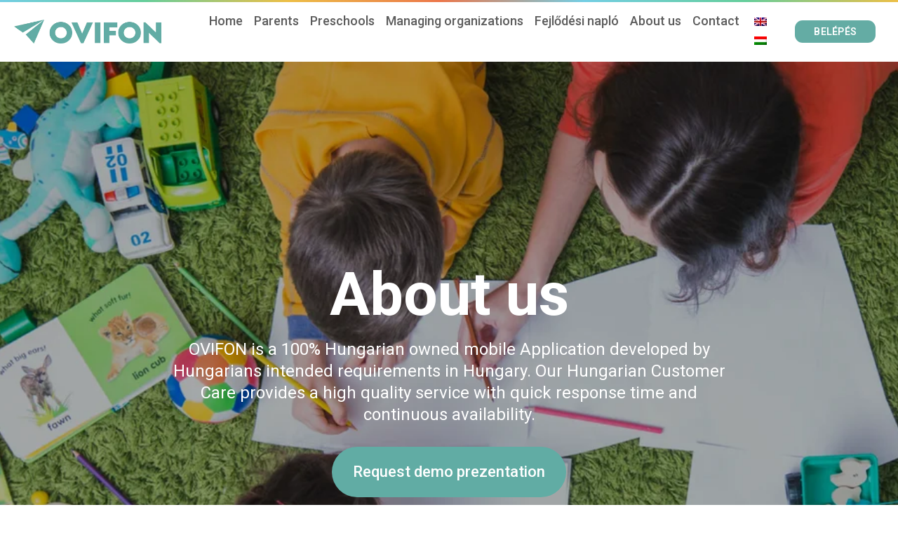

--- FILE ---
content_type: text/html; charset=UTF-8
request_url: https://ovifon.hu/en/about-us/
body_size: 38166
content:
<!DOCTYPE html>
<html lang="en-GB"
	prefix="og: https://ogp.me/ns#" >
<head>
 
    <meta charset="UTF-8"> 
    <meta name="viewport" content="width=device-width, initial-scale=1.0">
        	
<title>About Us - Ovifon</title>

		<!-- All in One SEO 4.1.5.3 -->
		<meta name="description" content="Rólunk Az Ovifon egy 100%-ban magyar tulajdonban lévő, hazai fejlesztésű, a magyarországi igényekhez készült Mobiltelefonos Applikáció és Online webes felület. Magyar ügyfélszolgálatunk gyors válaszidővel és folyamatos rendelkezésre állással biztosítja a magas szintű szolgáltatást Demo prezentáció igénylése Demo prezentáció igénylése Rólunk Az Ovifon egy 100%-ban magyar tulajdonban lévő, hazai fejlesztésű, a magyarországi igényekhez készült Mobiltelefonos Applikáció […]" />
		<meta name="robots" content="max-image-preview:large" />
		<link rel="canonical" href="https://ovifon.hu/en/about-us/" />

		<!-- Global site tag (gtag.js) - Google Analytics -->
<script async src="https://www.googletagmanager.com/gtag/js?id=UA-230915046-1"></script>
<script>
 window.dataLayer = window.dataLayer || [];
 function gtag(){dataLayer.push(arguments);}
 gtag('js', new Date());

 gtag('config', 'UA-230915046-1');
</script>
		<meta property="og:locale" content="en_GB" />
		<meta property="og:site_name" content="Ovifon -" />
		<meta property="og:type" content="article" />
		<meta property="og:title" content="About Us - Ovifon" />
		<meta property="og:description" content="Rólunk Az Ovifon egy 100%-ban magyar tulajdonban lévő, hazai fejlesztésű, a magyarországi igényekhez készült Mobiltelefonos Applikáció és Online webes felület. Magyar ügyfélszolgálatunk gyors válaszidővel és folyamatos rendelkezésre állással biztosítja a magas szintű szolgáltatást Demo prezentáció igénylése Demo prezentáció igénylése Rólunk Az Ovifon egy 100%-ban magyar tulajdonban lévő, hazai fejlesztésű, a magyarországi igényekhez készült Mobiltelefonos Applikáció […]" />
		<meta property="og:url" content="https://ovifon.hu/en/about-us/" />
		<meta property="article:published_time" content="2021-03-30T08:26:15+00:00" />
		<meta property="article:modified_time" content="2023-02-20T16:36:21+00:00" />
		<meta name="twitter:card" content="summary" />
		<meta name="twitter:domain" content="ovifon.hu" />
		<meta name="twitter:title" content="About Us - Ovifon" />
		<meta name="twitter:description" content="Rólunk Az Ovifon egy 100%-ban magyar tulajdonban lévő, hazai fejlesztésű, a magyarországi igényekhez készült Mobiltelefonos Applikáció és Online webes felület. Magyar ügyfélszolgálatunk gyors válaszidővel és folyamatos rendelkezésre állással biztosítja a magas szintű szolgáltatást Demo prezentáció igénylése Demo prezentáció igénylése Rólunk Az Ovifon egy 100%-ban magyar tulajdonban lévő, hazai fejlesztésű, a magyarországi igényekhez készült Mobiltelefonos Applikáció […]" />
		<script type="application/ld+json" class="aioseo-schema">
			{"@context":"https:\/\/schema.org","@graph":[{"@type":"WebSite","@id":"https:\/\/ovifon.hu\/en\/#website","url":"https:\/\/ovifon.hu\/en\/","name":"Ovifon","inLanguage":"en-GB","publisher":{"@id":"https:\/\/ovifon.hu\/en\/#organization"}},{"@type":"Organization","@id":"https:\/\/ovifon.hu\/en\/#organization","name":"Ovifon","url":"https:\/\/ovifon.hu\/en\/"},{"@type":"BreadcrumbList","@id":"https:\/\/ovifon.hu\/en\/about-us\/#breadcrumblist","itemListElement":[{"@type":"ListItem","@id":"https:\/\/ovifon.hu\/en\/#listItem","position":1,"item":{"@type":"WebPage","@id":"https:\/\/ovifon.hu\/en\/","name":"Home","description":"Egy mobil applik\u00e1ci\u00f3, ami \u00faj utakat nyit gyermek\u00fcnkh\u00f6z! Egy mobil applik\u00e1ci\u00f3 mely seg\u00edts\u00e9g\u00e9vel a sz\u00fcl\u0151k k\u00f6nnyed\u00e9n tarthatj\u00e1k a kapcsolatot az \u00f3vod\u00e1val, \u00e9rtes\u00fclnek a fontos inform\u00e1ci\u00f3kr\u00f3l, k\u00f6vethetik gyermek\u00fck fejl\u0151d\u00e9s\u00e9t. Mi az OVIFON? Minden kisgyermek egy csoda! Im\u00e1dnival\u00f3ak \u00e9s b\u00e1rmit megtenn\u00e9nk \u00e9rt\u00fck. M\u00e9gis alig-alig van inform\u00e1ci\u00f3nk arr\u00f3l, hogy mi t\u00f6rt\u00e9nik a gyermek\u00fcnkkel eg\u00e9sz nap az oviban. \u0150 [\u2026]","url":"https:\/\/ovifon.hu\/en\/"},"nextItem":"https:\/\/ovifon.hu\/en\/about-us\/#listItem"},{"@type":"ListItem","@id":"https:\/\/ovifon.hu\/en\/about-us\/#listItem","position":2,"item":{"@type":"WebPage","@id":"https:\/\/ovifon.hu\/en\/about-us\/","name":"About Us","description":"R\u00f3lunk Az Ovifon egy 100%-ban magyar tulajdonban l\u00e9v\u0151, hazai fejleszt\u00e9s\u0171, a magyarorsz\u00e1gi ig\u00e9nyekhez k\u00e9sz\u00fclt Mobiltelefonos Applik\u00e1ci\u00f3 \u00e9s Online webes fel\u00fclet. Magyar \u00fcgyf\u00e9lszolg\u00e1latunk gyors v\u00e1laszid\u0151vel \u00e9s folyamatos rendelkez\u00e9sre \u00e1ll\u00e1ssal biztos\u00edtja a magas szint\u0171 szolg\u00e1ltat\u00e1st Demo prezent\u00e1ci\u00f3 ig\u00e9nyl\u00e9se Demo prezent\u00e1ci\u00f3 ig\u00e9nyl\u00e9se R\u00f3lunk Az Ovifon egy 100%-ban magyar tulajdonban l\u00e9v\u0151, hazai fejleszt\u00e9s\u0171, a magyarorsz\u00e1gi ig\u00e9nyekhez k\u00e9sz\u00fclt Mobiltelefonos Applik\u00e1ci\u00f3 [\u2026]","url":"https:\/\/ovifon.hu\/en\/about-us\/"},"previousItem":"https:\/\/ovifon.hu\/en\/#listItem"}]},{"@type":"WebPage","@id":"https:\/\/ovifon.hu\/en\/about-us\/#webpage","url":"https:\/\/ovifon.hu\/en\/about-us\/","name":"About Us - Ovifon","description":"R\u00f3lunk Az Ovifon egy 100%-ban magyar tulajdonban l\u00e9v\u0151, hazai fejleszt\u00e9s\u0171, a magyarorsz\u00e1gi ig\u00e9nyekhez k\u00e9sz\u00fclt Mobiltelefonos Applik\u00e1ci\u00f3 \u00e9s Online webes fel\u00fclet. Magyar \u00fcgyf\u00e9lszolg\u00e1latunk gyors v\u00e1laszid\u0151vel \u00e9s folyamatos rendelkez\u00e9sre \u00e1ll\u00e1ssal biztos\u00edtja a magas szint\u0171 szolg\u00e1ltat\u00e1st Demo prezent\u00e1ci\u00f3 ig\u00e9nyl\u00e9se Demo prezent\u00e1ci\u00f3 ig\u00e9nyl\u00e9se R\u00f3lunk Az Ovifon egy 100%-ban magyar tulajdonban l\u00e9v\u0151, hazai fejleszt\u00e9s\u0171, a magyarorsz\u00e1gi ig\u00e9nyekhez k\u00e9sz\u00fclt Mobiltelefonos Applik\u00e1ci\u00f3 [\u2026]","inLanguage":"en-GB","isPartOf":{"@id":"https:\/\/ovifon.hu\/en\/#website"},"breadcrumb":{"@id":"https:\/\/ovifon.hu\/en\/about-us\/#breadcrumblist"},"datePublished":"2021-03-30T08:26:15+00:00","dateModified":"2023-02-20T16:36:21+00:00"}]}
		</script>
		<!-- All in One SEO -->

<link rel='dns-prefetch' href='//fonts.googleapis.com' />
<link rel="alternate" type="application/rss+xml" title="Ovifon &raquo; Feed" href="https://ovifon.hu/en/feed/" />
<link rel="alternate" type="application/rss+xml" title="Ovifon &raquo; Comments Feed" href="https://ovifon.hu/en/comments/feed/" />
<script type="text/javascript">
window._wpemojiSettings = {"baseUrl":"https:\/\/s.w.org\/images\/core\/emoji\/14.0.0\/72x72\/","ext":".png","svgUrl":"https:\/\/s.w.org\/images\/core\/emoji\/14.0.0\/svg\/","svgExt":".svg","source":{"concatemoji":"https:\/\/ovifon.hu\/wp-includes\/js\/wp-emoji-release.min.js?ver=6.2.8"}};
/*! This file is auto-generated */
!function(e,a,t){var n,r,o,i=a.createElement("canvas"),p=i.getContext&&i.getContext("2d");function s(e,t){p.clearRect(0,0,i.width,i.height),p.fillText(e,0,0);e=i.toDataURL();return p.clearRect(0,0,i.width,i.height),p.fillText(t,0,0),e===i.toDataURL()}function c(e){var t=a.createElement("script");t.src=e,t.defer=t.type="text/javascript",a.getElementsByTagName("head")[0].appendChild(t)}for(o=Array("flag","emoji"),t.supports={everything:!0,everythingExceptFlag:!0},r=0;r<o.length;r++)t.supports[o[r]]=function(e){if(p&&p.fillText)switch(p.textBaseline="top",p.font="600 32px Arial",e){case"flag":return s("\ud83c\udff3\ufe0f\u200d\u26a7\ufe0f","\ud83c\udff3\ufe0f\u200b\u26a7\ufe0f")?!1:!s("\ud83c\uddfa\ud83c\uddf3","\ud83c\uddfa\u200b\ud83c\uddf3")&&!s("\ud83c\udff4\udb40\udc67\udb40\udc62\udb40\udc65\udb40\udc6e\udb40\udc67\udb40\udc7f","\ud83c\udff4\u200b\udb40\udc67\u200b\udb40\udc62\u200b\udb40\udc65\u200b\udb40\udc6e\u200b\udb40\udc67\u200b\udb40\udc7f");case"emoji":return!s("\ud83e\udef1\ud83c\udffb\u200d\ud83e\udef2\ud83c\udfff","\ud83e\udef1\ud83c\udffb\u200b\ud83e\udef2\ud83c\udfff")}return!1}(o[r]),t.supports.everything=t.supports.everything&&t.supports[o[r]],"flag"!==o[r]&&(t.supports.everythingExceptFlag=t.supports.everythingExceptFlag&&t.supports[o[r]]);t.supports.everythingExceptFlag=t.supports.everythingExceptFlag&&!t.supports.flag,t.DOMReady=!1,t.readyCallback=function(){t.DOMReady=!0},t.supports.everything||(n=function(){t.readyCallback()},a.addEventListener?(a.addEventListener("DOMContentLoaded",n,!1),e.addEventListener("load",n,!1)):(e.attachEvent("onload",n),a.attachEvent("onreadystatechange",function(){"complete"===a.readyState&&t.readyCallback()})),(e=t.source||{}).concatemoji?c(e.concatemoji):e.wpemoji&&e.twemoji&&(c(e.twemoji),c(e.wpemoji)))}(window,document,window._wpemojiSettings);
</script>
<style type="text/css">
img.wp-smiley,
img.emoji {
	display: inline !important;
	border: none !important;
	box-shadow: none !important;
	height: 1em !important;
	width: 1em !important;
	margin: 0 0.07em !important;
	vertical-align: -0.1em !important;
	background: none !important;
	padding: 0 !important;
}
</style>
	<link rel='stylesheet' id='wp-block-library-css' href='https://ovifon.hu/wp-includes/css/dist/block-library/style.min.css?ver=6.2.8' type='text/css' media='all' />
<link rel='stylesheet' id='wc-blocks-vendors-style-css' href='https://ovifon.hu/wp-content/plugins/woocommerce/packages/woocommerce-blocks/build/wc-blocks-vendors-style.css?ver=6.3.3' type='text/css' media='all' />
<link rel='stylesheet' id='wc-blocks-style-css' href='https://ovifon.hu/wp-content/plugins/woocommerce/packages/woocommerce-blocks/build/wc-blocks-style.css?ver=6.3.3' type='text/css' media='all' />
<link rel='stylesheet' id='classic-theme-styles-css' href='https://ovifon.hu/wp-includes/css/classic-themes.min.css?ver=6.2.8' type='text/css' media='all' />
<style id='global-styles-inline-css' type='text/css'>
body{--wp--preset--color--black: #000000;--wp--preset--color--cyan-bluish-gray: #abb8c3;--wp--preset--color--white: #ffffff;--wp--preset--color--pale-pink: #f78da7;--wp--preset--color--vivid-red: #cf2e2e;--wp--preset--color--luminous-vivid-orange: #ff6900;--wp--preset--color--luminous-vivid-amber: #fcb900;--wp--preset--color--light-green-cyan: #7bdcb5;--wp--preset--color--vivid-green-cyan: #00d084;--wp--preset--color--pale-cyan-blue: #8ed1fc;--wp--preset--color--vivid-cyan-blue: #0693e3;--wp--preset--color--vivid-purple: #9b51e0;--wp--preset--gradient--vivid-cyan-blue-to-vivid-purple: linear-gradient(135deg,rgba(6,147,227,1) 0%,rgb(155,81,224) 100%);--wp--preset--gradient--light-green-cyan-to-vivid-green-cyan: linear-gradient(135deg,rgb(122,220,180) 0%,rgb(0,208,130) 100%);--wp--preset--gradient--luminous-vivid-amber-to-luminous-vivid-orange: linear-gradient(135deg,rgba(252,185,0,1) 0%,rgba(255,105,0,1) 100%);--wp--preset--gradient--luminous-vivid-orange-to-vivid-red: linear-gradient(135deg,rgba(255,105,0,1) 0%,rgb(207,46,46) 100%);--wp--preset--gradient--very-light-gray-to-cyan-bluish-gray: linear-gradient(135deg,rgb(238,238,238) 0%,rgb(169,184,195) 100%);--wp--preset--gradient--cool-to-warm-spectrum: linear-gradient(135deg,rgb(74,234,220) 0%,rgb(151,120,209) 20%,rgb(207,42,186) 40%,rgb(238,44,130) 60%,rgb(251,105,98) 80%,rgb(254,248,76) 100%);--wp--preset--gradient--blush-light-purple: linear-gradient(135deg,rgb(255,206,236) 0%,rgb(152,150,240) 100%);--wp--preset--gradient--blush-bordeaux: linear-gradient(135deg,rgb(254,205,165) 0%,rgb(254,45,45) 50%,rgb(107,0,62) 100%);--wp--preset--gradient--luminous-dusk: linear-gradient(135deg,rgb(255,203,112) 0%,rgb(199,81,192) 50%,rgb(65,88,208) 100%);--wp--preset--gradient--pale-ocean: linear-gradient(135deg,rgb(255,245,203) 0%,rgb(182,227,212) 50%,rgb(51,167,181) 100%);--wp--preset--gradient--electric-grass: linear-gradient(135deg,rgb(202,248,128) 0%,rgb(113,206,126) 100%);--wp--preset--gradient--midnight: linear-gradient(135deg,rgb(2,3,129) 0%,rgb(40,116,252) 100%);--wp--preset--duotone--dark-grayscale: url('#wp-duotone-dark-grayscale');--wp--preset--duotone--grayscale: url('#wp-duotone-grayscale');--wp--preset--duotone--purple-yellow: url('#wp-duotone-purple-yellow');--wp--preset--duotone--blue-red: url('#wp-duotone-blue-red');--wp--preset--duotone--midnight: url('#wp-duotone-midnight');--wp--preset--duotone--magenta-yellow: url('#wp-duotone-magenta-yellow');--wp--preset--duotone--purple-green: url('#wp-duotone-purple-green');--wp--preset--duotone--blue-orange: url('#wp-duotone-blue-orange');--wp--preset--font-size--small: 13px;--wp--preset--font-size--medium: 20px;--wp--preset--font-size--large: 36px;--wp--preset--font-size--x-large: 42px;--wp--preset--spacing--20: 0.44rem;--wp--preset--spacing--30: 0.67rem;--wp--preset--spacing--40: 1rem;--wp--preset--spacing--50: 1.5rem;--wp--preset--spacing--60: 2.25rem;--wp--preset--spacing--70: 3.38rem;--wp--preset--spacing--80: 5.06rem;--wp--preset--shadow--natural: 6px 6px 9px rgba(0, 0, 0, 0.2);--wp--preset--shadow--deep: 12px 12px 50px rgba(0, 0, 0, 0.4);--wp--preset--shadow--sharp: 6px 6px 0px rgba(0, 0, 0, 0.2);--wp--preset--shadow--outlined: 6px 6px 0px -3px rgba(255, 255, 255, 1), 6px 6px rgba(0, 0, 0, 1);--wp--preset--shadow--crisp: 6px 6px 0px rgba(0, 0, 0, 1);}:where(.is-layout-flex){gap: 0.5em;}body .is-layout-flow > .alignleft{float: left;margin-inline-start: 0;margin-inline-end: 2em;}body .is-layout-flow > .alignright{float: right;margin-inline-start: 2em;margin-inline-end: 0;}body .is-layout-flow > .aligncenter{margin-left: auto !important;margin-right: auto !important;}body .is-layout-constrained > .alignleft{float: left;margin-inline-start: 0;margin-inline-end: 2em;}body .is-layout-constrained > .alignright{float: right;margin-inline-start: 2em;margin-inline-end: 0;}body .is-layout-constrained > .aligncenter{margin-left: auto !important;margin-right: auto !important;}body .is-layout-constrained > :where(:not(.alignleft):not(.alignright):not(.alignfull)){max-width: var(--wp--style--global--content-size);margin-left: auto !important;margin-right: auto !important;}body .is-layout-constrained > .alignwide{max-width: var(--wp--style--global--wide-size);}body .is-layout-flex{display: flex;}body .is-layout-flex{flex-wrap: wrap;align-items: center;}body .is-layout-flex > *{margin: 0;}:where(.wp-block-columns.is-layout-flex){gap: 2em;}.has-black-color{color: var(--wp--preset--color--black) !important;}.has-cyan-bluish-gray-color{color: var(--wp--preset--color--cyan-bluish-gray) !important;}.has-white-color{color: var(--wp--preset--color--white) !important;}.has-pale-pink-color{color: var(--wp--preset--color--pale-pink) !important;}.has-vivid-red-color{color: var(--wp--preset--color--vivid-red) !important;}.has-luminous-vivid-orange-color{color: var(--wp--preset--color--luminous-vivid-orange) !important;}.has-luminous-vivid-amber-color{color: var(--wp--preset--color--luminous-vivid-amber) !important;}.has-light-green-cyan-color{color: var(--wp--preset--color--light-green-cyan) !important;}.has-vivid-green-cyan-color{color: var(--wp--preset--color--vivid-green-cyan) !important;}.has-pale-cyan-blue-color{color: var(--wp--preset--color--pale-cyan-blue) !important;}.has-vivid-cyan-blue-color{color: var(--wp--preset--color--vivid-cyan-blue) !important;}.has-vivid-purple-color{color: var(--wp--preset--color--vivid-purple) !important;}.has-black-background-color{background-color: var(--wp--preset--color--black) !important;}.has-cyan-bluish-gray-background-color{background-color: var(--wp--preset--color--cyan-bluish-gray) !important;}.has-white-background-color{background-color: var(--wp--preset--color--white) !important;}.has-pale-pink-background-color{background-color: var(--wp--preset--color--pale-pink) !important;}.has-vivid-red-background-color{background-color: var(--wp--preset--color--vivid-red) !important;}.has-luminous-vivid-orange-background-color{background-color: var(--wp--preset--color--luminous-vivid-orange) !important;}.has-luminous-vivid-amber-background-color{background-color: var(--wp--preset--color--luminous-vivid-amber) !important;}.has-light-green-cyan-background-color{background-color: var(--wp--preset--color--light-green-cyan) !important;}.has-vivid-green-cyan-background-color{background-color: var(--wp--preset--color--vivid-green-cyan) !important;}.has-pale-cyan-blue-background-color{background-color: var(--wp--preset--color--pale-cyan-blue) !important;}.has-vivid-cyan-blue-background-color{background-color: var(--wp--preset--color--vivid-cyan-blue) !important;}.has-vivid-purple-background-color{background-color: var(--wp--preset--color--vivid-purple) !important;}.has-black-border-color{border-color: var(--wp--preset--color--black) !important;}.has-cyan-bluish-gray-border-color{border-color: var(--wp--preset--color--cyan-bluish-gray) !important;}.has-white-border-color{border-color: var(--wp--preset--color--white) !important;}.has-pale-pink-border-color{border-color: var(--wp--preset--color--pale-pink) !important;}.has-vivid-red-border-color{border-color: var(--wp--preset--color--vivid-red) !important;}.has-luminous-vivid-orange-border-color{border-color: var(--wp--preset--color--luminous-vivid-orange) !important;}.has-luminous-vivid-amber-border-color{border-color: var(--wp--preset--color--luminous-vivid-amber) !important;}.has-light-green-cyan-border-color{border-color: var(--wp--preset--color--light-green-cyan) !important;}.has-vivid-green-cyan-border-color{border-color: var(--wp--preset--color--vivid-green-cyan) !important;}.has-pale-cyan-blue-border-color{border-color: var(--wp--preset--color--pale-cyan-blue) !important;}.has-vivid-cyan-blue-border-color{border-color: var(--wp--preset--color--vivid-cyan-blue) !important;}.has-vivid-purple-border-color{border-color: var(--wp--preset--color--vivid-purple) !important;}.has-vivid-cyan-blue-to-vivid-purple-gradient-background{background: var(--wp--preset--gradient--vivid-cyan-blue-to-vivid-purple) !important;}.has-light-green-cyan-to-vivid-green-cyan-gradient-background{background: var(--wp--preset--gradient--light-green-cyan-to-vivid-green-cyan) !important;}.has-luminous-vivid-amber-to-luminous-vivid-orange-gradient-background{background: var(--wp--preset--gradient--luminous-vivid-amber-to-luminous-vivid-orange) !important;}.has-luminous-vivid-orange-to-vivid-red-gradient-background{background: var(--wp--preset--gradient--luminous-vivid-orange-to-vivid-red) !important;}.has-very-light-gray-to-cyan-bluish-gray-gradient-background{background: var(--wp--preset--gradient--very-light-gray-to-cyan-bluish-gray) !important;}.has-cool-to-warm-spectrum-gradient-background{background: var(--wp--preset--gradient--cool-to-warm-spectrum) !important;}.has-blush-light-purple-gradient-background{background: var(--wp--preset--gradient--blush-light-purple) !important;}.has-blush-bordeaux-gradient-background{background: var(--wp--preset--gradient--blush-bordeaux) !important;}.has-luminous-dusk-gradient-background{background: var(--wp--preset--gradient--luminous-dusk) !important;}.has-pale-ocean-gradient-background{background: var(--wp--preset--gradient--pale-ocean) !important;}.has-electric-grass-gradient-background{background: var(--wp--preset--gradient--electric-grass) !important;}.has-midnight-gradient-background{background: var(--wp--preset--gradient--midnight) !important;}.has-small-font-size{font-size: var(--wp--preset--font-size--small) !important;}.has-medium-font-size{font-size: var(--wp--preset--font-size--medium) !important;}.has-large-font-size{font-size: var(--wp--preset--font-size--large) !important;}.has-x-large-font-size{font-size: var(--wp--preset--font-size--x-large) !important;}
.wp-block-navigation a:where(:not(.wp-element-button)){color: inherit;}
:where(.wp-block-columns.is-layout-flex){gap: 2em;}
.wp-block-pullquote{font-size: 1.5em;line-height: 1.6;}
</style>
<link rel='stylesheet' id='contact-form-7-css' href='https://ovifon.hu/wp-content/plugins/contact-form-7/includes/css/styles.css?ver=5.5.3' type='text/css' media='all' />
<link rel='stylesheet' id='nd_elements_style-css' href='https://ovifon.hu/wp-content/plugins/nd-elements/css/style.css?ver=6.2.8' type='text/css' media='all' />
<link rel='stylesheet' id='nd_learning_style-css' href='https://ovifon.hu/wp-content/plugins/nd-learning/assets/css/style.css?ver=6.2.8' type='text/css' media='all' />
<link rel='stylesheet' id='nd_cc_style-css' href='https://ovifon.hu/wp-content/plugins/nd-projects/assets/css/style.css?ver=6.2.8' type='text/css' media='all' />
<link rel='stylesheet' id='nd_options_style-css' href='https://ovifon.hu/wp-content/plugins/nd-shortcodes/css/style.css?ver=6.2.8' type='text/css' media='all' />
<link rel='stylesheet' id='nd_options_font_family_h-css' href='https://fonts.googleapis.com/css?family=Roboto%3A300%2C400%2C700&#038;ver=6.2.8' type='text/css' media='all' />
<link rel='stylesheet' id='nd_options_font_family_p-css' href='https://fonts.googleapis.com/css?family=Roboto%3A300%2C400%2C700&#038;ver=6.2.8' type='text/css' media='all' />
<link rel='stylesheet' id='nd_options_font_family_third-css' href='https://fonts.googleapis.com/css?family=Montserrat%3A400%2C700&#038;ver=6.2.8' type='text/css' media='all' />
<link rel='stylesheet' id='woocommerce-layout-css' href='https://ovifon.hu/wp-content/plugins/woocommerce/assets/css/woocommerce-layout.css?ver=6.0.1' type='text/css' media='all' />
<link rel='stylesheet' id='woocommerce-smallscreen-css' href='https://ovifon.hu/wp-content/plugins/woocommerce/assets/css/woocommerce-smallscreen.css?ver=6.0.1' type='text/css' media='only screen and (max-width: 768px)' />
<link rel='stylesheet' id='woocommerce-general-css' href='https://ovifon.hu/wp-content/plugins/woocommerce/assets/css/woocommerce.css?ver=6.0.1' type='text/css' media='all' />
<style id='woocommerce-inline-inline-css' type='text/css'>
.woocommerce form .form-row .required { visibility: visible; }
</style>
<link rel='stylesheet' id='trp-language-switcher-style-css' href='https://ovifon.hu/wp-content/plugins/translatepress-multilingual/assets/css/trp-language-switcher.css?ver=2.2.3' type='text/css' media='all' />
<link rel='stylesheet' id='nicdark-style-css' href='https://ovifon.hu/wp-content/themes/babykids/style.css?ver=6.2.8' type='text/css' media='all' />
<link rel='stylesheet' id='nicdark-fonts-css' href='//fonts.googleapis.com/css?family=Montserrat%3A300%2C400%2C700%7CRaleway%3A300%2C400%2C700&#038;ver=1.0.0' type='text/css' media='all' />
<link rel='stylesheet' id='elementor-icons-css' href='https://ovifon.hu/wp-content/plugins/elementor/assets/lib/eicons/css/elementor-icons.min.css?ver=5.13.0' type='text/css' media='all' />
<link rel='stylesheet' id='elementor-frontend-css' href='https://ovifon.hu/wp-content/plugins/elementor/assets/css/frontend-lite.min.css?ver=3.5.1' type='text/css' media='all' />
<link rel='stylesheet' id='elementor-post-8-css' href='https://ovifon.hu/wp-content/uploads/elementor/css/post-8.css?ver=1684177148' type='text/css' media='all' />
<link rel='stylesheet' id='elementor-global-css' href='https://ovifon.hu/wp-content/uploads/elementor/css/global.css?ver=1684177150' type='text/css' media='all' />
<link rel='stylesheet' id='elementor-post-412-css' href='https://ovifon.hu/wp-content/uploads/elementor/css/post-412.css?ver=1684215808' type='text/css' media='all' />
<link rel='stylesheet' id='eael-general-css' href='https://ovifon.hu/wp-content/plugins/essential-addons-for-elementor-lite/assets/front-end/css/view/general.min.css?ver=5.5.5' type='text/css' media='all' />
<link rel='stylesheet' id='google-fonts-1-css' href='https://fonts.googleapis.com/css?family=Roboto%3A100%2C100italic%2C200%2C200italic%2C300%2C300italic%2C400%2C400italic%2C500%2C500italic%2C600%2C600italic%2C700%2C700italic%2C800%2C800italic%2C900%2C900italic%7CRoboto+Slab%3A100%2C100italic%2C200%2C200italic%2C300%2C300italic%2C400%2C400italic%2C500%2C500italic%2C600%2C600italic%2C700%2C700italic%2C800%2C800italic%2C900%2C900italic&#038;display=auto&#038;ver=6.2.8' type='text/css' media='all' />
<script type='text/javascript' src='https://ovifon.hu/wp-includes/js/jquery/jquery.min.js?ver=3.6.4' id='jquery-core-js'></script>
<script type='text/javascript' src='https://ovifon.hu/wp-includes/js/jquery/jquery-migrate.min.js?ver=3.4.0' id='jquery-migrate-js'></script>
<script type='text/javascript' src='https://ovifon.hu/wp-content/plugins/woocommerce/assets/js/jquery-blockui/jquery.blockUI.min.js?ver=2.7.0-wc.6.0.1' id='jquery-blockui-js'></script>
<script type='text/javascript' id='wc-add-to-cart-js-extra'>
/* <![CDATA[ */
var wc_add_to_cart_params = {"ajax_url":"\/wp-admin\/admin-ajax.php","wc_ajax_url":"https:\/\/ovifon.hu\/en\/?wc-ajax=%%endpoint%%","i18n_view_cart":"View basket","cart_url":"https:\/\/ovifon.hu\/en\/cart\/","is_cart":"","cart_redirect_after_add":"no"};
/* ]]> */
</script>
<script type='text/javascript' src='https://ovifon.hu/wp-content/plugins/woocommerce/assets/js/frontend/add-to-cart.min.js?ver=6.0.1' id='wc-add-to-cart-js'></script>
<script type='text/javascript' src='https://ovifon.hu/wp-content/plugins/translatepress-multilingual/assets/js/trp-frontend-compatibility.js?ver=2.2.3' id='trp-frontend-compatibility-js'></script>
<script type='text/javascript' src='https://ovifon.hu/wp-content/plugins/js_composer/assets/js/vendors/woocommerce-add-to-cart.js?ver=6.7.0' id='vc_woocommerce-add-to-cart-js-js'></script>
<link rel="https://api.w.org/" href="https://ovifon.hu/en/wp-json/" /><link rel="alternate" type="application/json" href="https://ovifon.hu/en/wp-json/wp/v2/pages/412" /><link rel="EditURI" type="application/rsd+xml" title="RSD" href="https://ovifon.hu/xmlrpc.php?rsd" />
<link rel="wlwmanifest" type="application/wlwmanifest+xml" href="https://ovifon.hu/wp-includes/wlwmanifest.xml" />
<meta name="generator" content="WordPress 6.2.8" />
<meta name="generator" content="WooCommerce 6.0.1" />
<link rel='shortlink' href='https://ovifon.hu/en/?p=412' />
<link rel="alternate" type="application/json+oembed" href="https://ovifon.hu/en/wp-json/oembed/1.0/embed?url=https%3A%2F%2Fovifon.hu%2Fen%2Fabout-us%2F" />
<link rel="alternate" type="text/xml+oembed" href="https://ovifon.hu/en/wp-json/oembed/1.0/embed?url=https%3A%2F%2Fovifon.hu%2Fen%2Fabout-us%2F&#038;format=xml" />
<!-- Meta Pixel Code -->
<script>
!function(f,b,e,v,n,t,s)
{if(f.fbq)return;n=f.fbq=function(){n.callMethod?
n.callMethod.apply(n,arguments):n.queue.push(arguments)};
if(!f._fbq)f._fbq=n;n.push=n;n.loaded=!0;n.version='2.0';
n.queue=[];t=b.createElement(e);t.async=!0;
t.src=v;s=b.getElementsByTagName(e)[0];
s.parentNode.insertBefore(t,s)}(window, document,'script',
'https://connect.facebook.net/en_US/fbevents.js');
fbq('init', '1019610342082684');
fbq('track', 'PageView');
</script>
<noscript><img height="1" width="1" style="display:none"
src="https://www.facebook.com/tr?id=1019610342082684&ev=PageView&noscript=1"
/></noscript>
<!-- End Meta Pixel Code -->

<meta name="facebook-domain-verification" content="84rtlkn0nsmicljzqoxs3dtnqk32sr" />
	
    <style type="text/css">

    	/*green*/
    	.nd_learning_tabs .ui-tabs-active.ui-state-active { box-shadow: 0 2px 0 #6fc191;}
		.nd_learning_bg_green { background-color: #6fc191; }
		.nd_learning_border_1_solid_green { border: 1px solid #6fc191; }

		/*red*/
		.nd_learning_bg_red { background-color: #e16c6c; }

		/*orange*/
		.nd_learning_bg_orange { background-color: #ec774b; }

		/*greydark*/
		.nd_learning_bg_greydark,
		.ui-tooltip.nd_learning_tooltip_jquery_content
		{ background-color: #5c5c5c; }
       
    </style>
    


	
    <style type="text/css">

    	/*color_dark_1*/
		.nd_cc_bg_greydark, #nd_cc_slider_range .ui-slider-range, #nd_cc_slider_range .ui-slider-handle,
		.ui-tooltip.nd_cc_tooltip_jquery_content { background-color: #2d2d2d; }
		#nd_cc_search_filter_options li p { border-bottom: 2px solid #2d2d2d;}
		#nd_cc_checkout_payment_tab_list li.ui-state-active { border-bottom: 1px solid #2d2d2d;}
		.nd_cc_border_1_solid_greydark_important { border: 1px solid #2d2d2d !important;}

		/*color_dark_2*/
		.nd_cc_bg_greydark_2 { background-color: #191818; }
		.nd_cc_bg_greydark_2_important { background-color: #191818 !important; }
		
		/*color_1*/
		.nd_cc_bg_yellow, .nd_cc_btn_pagination_active { background-color: #ebc858; }
		.nd_cc_color_yellow_important { color: #ebc858 !important ; }

		/*color_2*/
		.nd_cc_bg_red { background-color: #eb8958; }
       
    </style>
    



	
    <style type="text/css">

    	/*START FONTS FAMILY*/
    	.nd_options_customizer_fonts .nd_options_first_font,
    	.nd_options_customizer_fonts h1,
    	.nd_options_customizer_fonts h2,
    	.nd_options_customizer_fonts h3,
    	.nd_options_customizer_fonts h4,
    	.nd_options_customizer_fonts h5,
    	.nd_options_customizer_fonts h6
    	{ font-family: 'Roboto', sans-serif; }

    	.nd_options_customizer_fonts,
    	.nd_options_customizer_fonts .nd_options_second_font,
    	.nd_options_customizer_fonts p,
    	.nd_options_customizer_fonts a,
    	.nd_options_customizer_fonts select,
    	.nd_options_customizer_fonts textarea,
    	.nd_options_customizer_fonts label,
    	.nd_options_customizer_fonts input,
    	#start_nicdark_framework
    	{ font-family: 'Roboto', sans-serif; }

    	.nd_options_customizer_fonts .nd_options_second_font_important
    	{ font-family: 'Roboto', sans-serif !important; }

    	.nd_options_customizer_fonts .nd_options_third_font
    	{ font-family: 'Montserrat', sans-serif; }


    	/*START FONTS COLOR*/
    	.nd_options_customizer_fonts .nd_options_color_greydark,
    	.nd_options_customizer_fonts h1,
    	.nd_options_customizer_fonts h2,
    	.nd_options_customizer_fonts h3,
    	.nd_options_customizer_fonts h4,
    	.nd_options_customizer_fonts h5,
    	.nd_options_customizer_fonts h6
    	{ color: #0a0a0a; }
    	.nd_options_customizer_fonts .nd_options_color_greydark_important
    	{ color: #0a0a0a !important; }

    	/*PLACEHOLDER*/
    	.nd_options_customizer_fonts .nd_options_placeholder_color_greydark_important::-webkit-input-placeholder { color: #0a0a0a !important; }
		.nd_options_customizer_fonts .nd_options_placeholder_color_greydark_important::-moz-placeholder { color: #0a0a0a !important; }
		.nd_options_customizer_fonts .nd_options_placeholder_color_greydark_important:-ms-input-placeholder { color: #0a0a0a !important; }
		.nd_options_customizer_fonts .nd_options_placeholder_color_greydark_important:-moz-placeholder { color: #0a0a0a !important; }

    	.nd_options_customizer_fonts,
    	.nd_options_customizer_fonts .nd_options_color_grey,
    	.nd_options_customizer_fonts p,
    	.nd_options_customizer_fonts a,
    	.nd_options_customizer_fonts select,
    	.nd_options_customizer_fonts textarea,
    	.nd_options_customizer_fonts label,
    	.nd_options_customizer_fonts input
    	{ color: #0a0a0a; }

    	.nd_options_color_grey_important { color: #0a0a0a !important; }


    	/*compatibility with plugin Learning*/
    	#nd_learning_calendar_single_course .ui-datepicker-title {
    		font-family: 'Roboto', sans-serif;
    		color: #0a0a0a;	
    	}
    	#nd_learning_calendar_single_course .ui-datepicker-calendar th {
    		color: #0a0a0a;	
    	}
       
    </style>
    


	
    <style type="text/css">

    	/*START FORMS STYLES*/
    	.nd_options_customizer_forms span.wpcf7-not-valid-tip,
    	.nd_options_customizer_forms .wpcf7-response-output.wpcf7-validation-errors,
    	.wpcf7-response-output
    	{ 
    		background-color: #e16c6c; 
    		border-width: 1px !important;
    		border-color: #f1f1f1 !important;
    		border-radius: 4px;
    		border-style: solid;
    		padding: 15px 20px !important;
    		color: #636363;
    		margin: 10px 0px 10px 0px !important;
    		font-size: 13px;
    		line-height: 20px;
    	}
    	.nd_options_customizer_forms .wpcf7-response-output.wpcf7-mail-sent-ok
    	{ 
    		background-color: #6fc191; 
    		border-width: 1px;
    		border-color: #f1f1f1;
    		border-radius: 4px;
    		border-style: solid;
    		padding: 15px 20px;
    		color: #636363;
    		margin: 0px;
    		margin-top: 10px;
    		font-size: 13px;
    		line-height: 20px;
    	}


    	/*new compatibility*/
    	.nd_options_customizer_forms .wpcf7 form.sent .wpcf7-response-output {
    		background-color: #6fc191; 
    		border-width: 1px;
    		border-color: #f1f1f1;
    		border-radius: 4px;
    		border-style: solid;
    		padding: 15px 20px;
    		color: #636363;
    		margin: 0px;
    		margin-top: 10px;
    		font-size: 13px;
    		line-height: 20px;
    	}



       
    </style>
    


	
    <style type="text/css">

    	/*START FORMS STYLES*/
    	.nd_options_customizer_forms input[type="text"],
    	.nd_options_customizer_forms input[type="email"],
    	.nd_options_customizer_forms input[type="url"],
    	.nd_options_customizer_forms input[type="tel"],
    	.nd_options_customizer_forms input[type="number"],
    	.nd_options_customizer_forms input[type="date"],
    	.nd_options_customizer_forms input[type="file"],
    	.nd_options_customizer_forms input[type="password"],
    	.nd_options_customizer_forms select,
    	.nd_options_customizer_forms textarea,
    	.StripeElement

    	{ 
    		background-color: #f9f9f9; 
    		border-width: 1px;
    		border-color: #f1f1f1;
    		border-radius: 4px;
    		border-style: solid;
    		padding: 15px 20px;
    		-webkit-appearance: none;
    		color: #636363 !important;

    		    	}


    	.nd_options_customizer_forms input[type="text"]::-webkit-input-placeholder,
    	.nd_options_customizer_forms input[type="email"]::-webkit-input-placeholder,
    	.nd_options_customizer_forms input[type="url"]::-webkit-input-placeholder, 
    	.nd_options_customizer_forms input[type="tel"]::-webkit-input-placeholder ,
    	.nd_options_customizer_forms input[type="password"]::-webkit-input-placeholder ,
    	.nd_options_customizer_forms input[type="number"]::-webkit-input-placeholder,
    	.nd_options_customizer_forms textarea::-webkit-input-placeholder  {
    		color: #636363 !important;	
    	}


    	.nd_options_customizer_forms select {
    		cursor: pointer;
    	}

    	.nd_options_customizer_forms select option {
    		padding: 15px 20px;	
    	}

       
    </style>
    


	
    <style type="text/css">

    	/*START FORMS STYLES*/
    	.nd_options_customizer_forms input[type="submit"],
    	.nd_options_customizer_forms button[type="submit"],
    	.give-btn.give-btn-modal
    	{ 
    		background-color: #74cee4; 
    		border-width: 0px;
    		border-color: #fff;
    		border-radius: 10px;
    		border-style: solid;
    		padding: 15px 20px;
    		-webkit-appearance: none;
    		color: #ffffff;
    		cursor: pointer;
    		font-family: 'Roboto', sans-serif;

    	}

       
    </style>
    


	<style type="text/css">

		.nd_options_cursor_default_a > a { cursor: default; }
		
		.nd_options_navigation_type .menu li.nd_options_hot_label > a:after,
		#nd_options_header_5 .menu li.nd_options_hot_label > a:after,
		#nd_options_header_6 .menu li.nd_options_hot_label > a:after { content: "HOT"; float: right; background-color: #e16c6c; border-radius: 3px; color: #fff; font-size: 10px; line-height: 10px; padding: 3px 5px; }
		
		.nd_options_navigation_type .menu li.nd_options_best_label > a:after,
		#nd_options_header_5 .menu li.nd_options_best_label > a:after,
		#nd_options_header_6 .menu li.nd_options_best_label > a:after { content: "BEST"; float: right; background-color: #74cee4; border-radius: 3px; color: #fff; font-size: 10px; line-height: 10px; padding: 3px 5px; }
		
		.nd_options_navigation_type .menu li.nd_options_new_label > a:after,
		#nd_options_header_5 .menu li.nd_options_new_label > a:after,
		#nd_options_header_6 .menu li.nd_options_new_label > a:after { content: "NEW"; float: right; background-color: #6fc191; border-radius: 3px; color: #fff; font-size: 10px; line-height: 10px; padding: 3px 5px; }
		
		.nd_options_customizer_labels_color_new { background-color: #6fc191; }

		#nd_options_header_6 .menu li.nd_options_hot_label > a:after,
		#nd_options_header_6 .menu li.nd_options_best_label > a:after,
		#nd_options_header_6 .menu li.nd_options_new_label > a:after { padding: 5px 5px 3px 5px; border-radius: 0px; letter-spacing: 1px; }

		.nd_elements_navigation_sidebar_content .menu li.nd_options_new_label > a:after,
		.nd_elements_navigation_sidebar_content .menu li.nd_options_hot_label > a:after,
		.nd_elements_navigation_sidebar_content .menu li.nd_options_best_label > a:after { display: none; }
		
	</style>

	
	<!--START css-->
	<style type="text/css">

		.nd_options_navigation_search_content_form {  }
		.nd_options_navigation_search_content_form input[type="search"] { 
			background: none;
			border: 0px;
			border-bottom: 2px solid #fff;
			color: #fff;
			font-size: 30px;
			line-height: 30px;
		}
		.nd_options_navigation_search_content_form input[type="search"]::-webkit-input-placeholder { color: #fff; }
		.nd_options_navigation_search_content_form input[type="submit"]{ 
			font-size: 25px;
		    line-height: 40px;
		    margin-left: 20px;
		}
		
	</style>
	<!--END css-->

<style type="text/css"></style>
<style>

/*HEADER IMAGE*/
#nd_options_eventscalendar_header_img h1 { font-size: 60px; font-weight: bold; text-align: center; }

/*CALENDAR PAGE*/
.post-type-archive-tribe_events .tribe-events-view--month,
.post-type-archive-tribe_events .tribe-events-view--day,
.post-type-archive-tribe_events .tribe-events-view--list { float: left; width:100%; }

/*SINGLE EVENT*/
.tribe-events-single .tribe-events-back a {background-color: #0a0a0a;color: #fff;font-size: 13px;font-weight: 700;letter-spacing: 1px;padding: 10px 20px;line-height: 13px;text-transform: uppercase;display: inline-block;}
.tribe-events-single .tribe-events-single-event-title {font-size: 40px;font-weight: 700;}
.tribe-events-single .tribe-events-schedule h2 {font-size: 17px;font-weight: normal;color: #0a0a0a; letter-spacing: 1px;text-transform: uppercase;}
.tribe-events-single .tribe-events-schedule span.tribe-events-cost { letter-spacing: 1px; }
.tribe-events-single .tribe-events-single-event-description p { line-height: 2em; }
.tribe-events-single .tribe-events-single-section .tribe-events-venue-map { padding: 0px;border-width: 0px;border-radius: 0px;background-color: #fff; }
#tribe-events-footer { border-top-width: 0px !important;padding-top: 0px !important; }
#tribe-events-footer .tribe-events-nav-pagination a { background-color: #0a0a0a;color: #fff;font-size: 13px;font-weight: 700;letter-spacing: 1px;padding: 10px 20px;line-height: 13px;text-transform: uppercase;display: inline-block; }
.tribe-events-single .tribe-events-single-section .tribe-events-meta-group h2 { font-size: 23px; }
.tribe-events-single .tribe-events-single-section .tribe-events-meta-group dl dt { font-size: 17px;margin-top: 20px; }
.tribe-events-single .tribe-events-single-section .tribe-events-meta-group .tribe-events-start-date,
.tribe-events-single .tribe-events-single-section .tribe-events-meta-group .tribe-events-start-time,
.tribe-events-single .tribe-events-single-section .tribe-events-meta-group .tribe-events-event-cost,
.tribe-events-single .tribe-events-single-section .tribe-events-meta-group .tribe-events-event-categories a,
.tribe-events-single .tribe-events-single-section .tribe-events-meta-group   .tribe-organizer-tel,
.tribe-events-single .tribe-events-single-section .tribe-events-meta-group  .tribe-organizer-email,
.tribe-events-single .tribe-events-single-section .tribe-events-meta-group  .tribe-organizer-url,
.tribe-events-single .tribe-events-single-section .tribe-events-meta-group .tribe-organizer,
.tribe-events-single .tribe-events-single-section .tribe-events-meta-group .tribe-venue-tel,
.tribe-events-single .tribe-events-single-section .tribe-events-meta-group .tribe-venue-url,
.tribe-events-single .tribe-events-single-section .tribe-events-meta-group .tribe-venue,
.tribe-events-single .tribe-events-single-section .tribe-events-meta-group .tribe-venue-location {font-size: 15px;color: #5c5c5c;margin-top: 10px !important;letter-spacing: 1px;display: inline-block;text-decoration: none;}
.tribe-events-single .tribe-events-single-section .tribe-events-meta-group { padding: 0px; }
.tribe-events-single .tribe-events-single-section .tribe-events-venue-map { margin: 20px 0px 0px 0px; }
.tribe-events-single .tribe-events-single-section { border-width:0px; }

/*ARCHIVE EVENTS*/
.post-type-archive-tribe_events .tribe-events-calendar-list .tribe-common-g-row.tribe-events-calendar-list__event-row{box-shadow: 0px 0px 15px 0px rgba(0, 0, 0, 0.1); padding: 20px 0px;box-sizing: border-box;}
.post-type-archive-tribe_events .tribe-events-calendar-list .tribe-common-g-row time.tribe-events-calendar-list__event-date-tag-datetime{background-color: #0a0a0a; height: auto;padding: 10px 0px;}
.post-type-archive-tribe_events .tribe-events-calendar-list .tribe-common-g-row time .tribe-events-calendar-list__event-date-tag-weekday,
.post-type-archive-tribe_events .tribe-events-calendar-list .tribe-common-g-row time .tribe-events-calendar-list__event-date-tag-daynum { color: #fff; }
.post-type-archive-tribe_events .tribe-events-calendar-list .tribe-common-g-row header time { font-size: 13px;line-height: 13px;text-transform: uppercase;letter-spacing: 1px;color: #0a0a0a; }
.post-type-archive-tribe_events .tribe-events-calendar-list .tribe-common-g-row header h3 a{font-size: 23px;line-height: 23px;}
.post-type-archive-tribe_events .tribe-events-calendar-list .tribe-common-g-row header address { display: none; }
.post-type-archive-tribe_events .tribe-events-calendar-list .tribe-common-g-row .tribe-events-calendar-list__event-description p {font-size: 15px;line-height: 2em;}
.post-type-archive-tribe_events .tribe-events-calendar-list .tribe-common-g-row .tribe-events-calendar-list__event-cost {font-size: 13px;line-height: 13px;font-weight: bold;letter-spacing: 1px;background-color: #74cee4;color: #fff;padding: 10px 20px;display: inline-block;}
.post-type-archive-tribe_events .tribe-events-calendar-list .tribe-common-g-row .tribe-events-calendar-list__event-details { width: 70%; }
.post-type-archive-tribe_events .tribe-events-calendar-list .tribe-common-g-row .tribe-events-calendar-list__event-featured-image-wrapper { width: 30%; }
.post-type-archive-tribe_events .tribe-events-view--month header .tribe-events-header__breadcrumbs { display: none; }

</style>

	<style>
	.give-currency-symbol,
	.give-donation-level-btn { background-color: #22B6AF !important; color:#fff !important; border-color:#22B6AF !important; }

	.give-donation-total-label { background-color: #282828 !important; color:#fff !important; border-color:#282828 !important; }

	.give-form-wrap legend { color: #2d2d2d !important; }


	</style>


	

<style>

	/*-------------------------WooCommerce for 3.x-------------------------*/

	.post-type-archive-product.woocommerce .product { text-align: left; }

	/*title product*/
	.woocommerce ul.products li.product a h2.woocommerce-loop-product__title{font-size: 23px;line-height: 23px;padding: 10px 0px; font-weight: bold; letter-spacing: 1px;}

	/*image*/
	.woocommerce.woocommerce-page .product figure {margin: 0px;}

	/*price*/
	.woocommerce.woocommerce-page .product .summary.entry-summary  .price {font-size: 30px;line-height: 30px;color: #0a0a0a;	font-family: 'Roboto', sans-serif;}
	.woocommerce.woocommerce-page .product .summary.entry-summary  .price span { display: inline-block !important; }
	.woocommerce.woocommerce-page .product .summary.entry-summary  .price .woocommerce-Price-amount{display: table;}
	.woocommerce.woocommerce-page .product .summary.entry-summary  .price .woocommerce-Price-amount .woocommerce-Price-currencySymbol{display: table-cell;vertical-align: top;font-size: 20px;line-height: 20px;padding-right: 10px;}
	.woocommerce.woocommerce-page .product .summary.entry-summary .price ins{ text-decoration: none;font-weight: normal;}
	.woocommerce.woocommerce-page .product .summary.entry-summary .price del{ float: left; margin-right: 20px;}


	.woocommerce .star-rating {
		height: 15px;
    	line-height: 15px;
    	width: 80px;
	}


	.woocommerce.post-type-archive-product .star-rating {
    	width: 70px;
	}


	/*-------------------------WooCommerce Archive Page-------------------------*/
	/*page-title*/
	.woocommerce.woocommerce-page.post-type-archive-product h1.page-title,
	.woocommerce.woocommerce-page.tax-product_cat h1.page-title,
	.woocommerce.woocommerce-page.tax-product_tag h1.page-title
	{
		display: none;
	}

	/*result-count*/
	.woocommerce.woocommerce-page.post-type-archive-product p.woocommerce-result-count,
	.woocommerce.woocommerce-page.tax-product_cat p.woocommerce-result-count,
	.woocommerce.woocommerce-page.tax-product_tag p.woocommerce-result-count
	{
		display: none;
	}
	
	/*woocommerce-ordering*/
	.woocommerce.woocommerce-page.post-type-archive-product form.woocommerce-ordering,
	.woocommerce.woocommerce-page.tax-product_cat form.woocommerce-ordering,
	.woocommerce.woocommerce-page.tax-product_tag form.woocommerce-ordering
	{
		display: none;
	}

	/*img product*/
	.woocommerce ul.products li.product a img{
		margin-bottom: 10px;
	}

	/*onsale*/
	.woocommerce ul.products li.product a span.onsale{
		top:20px !important;
		right: 20px !important;	
		left: initial !important;
	}

	/*title product*/
	.woocommerce ul.products li.product a h3{
		font-size: 20px;
		line-height: 20px;
		padding: 10px 0px;
	}

	/*price*/
	.woocommerce ul.products li.product a .price{
		color: #0a0a0a!important;
		font-size: 20px !important;
		line-height: 20px !important;
		margin-top: 25px;
		letter-spacing: 1px;
	}
	.woocommerce ul.products li.product a .price del,
	.woocommerce ul.products li.product a .price ins{
		font-weight: normal;
	}


	.post-type-archive-product.woocommerce ul.products li.product .button.product_type_variable.add_to_cart_button,
	.post-type-archive-product.woocommerce ul.products li.product .button.product_type_simple.add_to_cart_button,
	.post-type-archive-product.woocommerce ul.products li.product .button.product_type_external
	 { 
		font-size: 13px !important;
	    letter-spacing: 1px;
	    font-weight: bold !important;
	    padding: 10px 20px;
	    border-radius: 0px !important;
	    color: #fff !important;
	    background-color: #6fc191 !important;
	    border-width: 0px !important;
	}



	/*-------------------------WooCommerce Single Product-------------------------*/

	/*gallery*/
	.woocommerce div.product div.images .woocommerce-product-gallery__image:nth-child(n+2){
		width: 25%;
	    display: inline-block;
	    border: 4px solid #fff;
	    box-sizing: border-box;
	    margin-top: 4px;
	}


	/*.woocommerce.single-product .related.products > h2:after {
		width: 30px;
		height: 2px;
		background-color: #f1f1f1;
		content : "";
		position: absolute;
		left: 0px;
		bottom: -20px;
	}*/
	.woocommerce.single-product .related.products ul li{
		text-align: center;
	}
	.woocommerce.single-product .related.products > h2{
		position: relative;
		margin-bottom: 35px;
	}


	.woocommerce.single-product .woocommerce-Reviews .comment-text .meta {
		color: #0a0a0a !important;
	}
	.woocommerce.single-product .woocommerce-Reviews .comment-text .meta strong {
		font-weight: normal;
	}


	.woocommerce.single-product table.shop_attributes {
		text-align: left;
	}
	.woocommerce.single-product table.shop_attributes th {
		font-weight: normal;
		color: #0a0a0a;
    	padding: 15px 20px;	
	}
	.woocommerce.single-product table.shop_attributes th,
	.woocommerce.single-product table.shop_attributes td {
    	border-bottom: 1px solid #f1f1f1;
	}
	.woocommerce.single-product table.shop_attributes{
		border-top: 1px solid #f1f1f1;
	}


	.woocommerce.single-product .summary.entry-summary .woocommerce-product-rating {
		margin-top: -15px;
	}


	.woocommerce.single-product .woocommerce-product-details__short-description {
		margin-top: 10px;
	    display: inline-block;
	    margin-bottom: 10px;
	}

	/*title*/
	.woocommerce.single-product .product_title{
		font-weight: normal;
		margin-bottom: 30px;
	}


	.woocommerce.single-product .variations_form.cart p.stock.out-of-stock {
		background-color: #e16c6c; 
		color: #fff;
		padding: 5px 10px;	
	}

	
	/*tab description*/
	.woocommerce-Tabs-panel.woocommerce-Tabs-panel--description{
		margin-bottom: 60px !important;
	}
	.woocommerce-Tabs-panel.woocommerce-Tabs-panel--description h2{
		font-size: 20px;
		line-height: 20px;
		font-weight: normal;
		margin-bottom: 20px;
	}

	/*tab additional*/
	.woocommerce-Tabs-panel--additional_information h2 {
		font-weight: normal;
		font-size: 20px;
		margin-bottom: 20px;
	}

	/*tab reviews*/
	.woocommerce-Tabs-panel.woocommerce-Tabs-panel--reviews{
		margin-bottom: 60px !important;
	}
	.woocommerce-Tabs-panel.woocommerce-Tabs-panel--reviews .woocommerce-Reviews #comments h2{
		font-size: 20px;
		line-height: 20px;
		font-weight: normal;
		margin-bottom: 40px;		
	}
	.woocommerce-Tabs-panel.woocommerce-Tabs-panel--reviews .woocommerce-Reviews #comments ol.commentlist{
		margin: 0px;
		padding: 0px;	
	}
	.woocommerce-Tabs-panel.woocommerce-Tabs-panel--reviews .woocommerce-Reviews #comments ol.commentlist li{
		border-bottom: 1px solid #f1f1f1 !important;	
	}
	.woocommerce-Tabs-panel.woocommerce-Tabs-panel--reviews .woocommerce-Reviews #comments ol.commentlist li .avatar{
	    border: 0px !important;
	    padding: 0px !important;
	    border-radius: 100%;
	    width: 40px !important;
	}
	.woocommerce-Tabs-panel.woocommerce-Tabs-panel--reviews .woocommerce-Reviews #comments ol.commentlist li div .comment-text{
		border: 0px solid #f1f1f1 !important;
    	padding: 15px 10px !important;
	}
	.woocommerce-Tabs-panel.woocommerce-Tabs-panel--reviews .woocommerce-Reviews #comments ol.commentlist li div .comment-text .meta{
		font-size: 16px !important;
		line-height: 16px !important;
		font-family: 'Roboto', sans-serif;
		font-weight: normal;
	}
	.woocommerce-Tabs-panel.woocommerce-Tabs-panel--reviews .woocommerce-Reviews #review_form .submit{
		background-color: #6fc191 !important; 
		border-radius: 0px !important;
		font-weight: normal;
		padding: 10px 20px !important;
		text-transform: uppercase;
		font-family: 'Roboto', sans-serif;
		color: #fff !important;	 	      
	}

	/*top description*/
	.woocommerce.woocommerce-page .product.type-product .summary.entry-summary div p{
		margin: 20px 0px;
	}

	/*button add to cart*/
	.woocommerce.woocommerce-page .product .summary.entry-summary form .single_add_to_cart_button{
		background-color: #6fc191; 
		border-radius: 3px;
		padding: 10px 20px;
		text-transform: uppercase;
		font-family: 'Roboto', sans-serif;
	}

	/*qnt form*/
	.woocommerce.woocommerce-page .product .summary.entry-summary form div.quantity{
		margin-right: 20px;
	}

	/*product_meta*/
	.woocommerce.woocommerce-page .product .summary.entry-summary .product_meta{
		color: #0a0a0a;	
	}
	.woocommerce.woocommerce-page .product .summary.entry-summary .product_meta > span{
		font-family: 'Roboto', sans-serif;
		display: block;
	}
	.woocommerce.woocommerce-page .product .summary.entry-summary .product_meta span a{
		padding: 8px;
	    border: 1px solid #f1f1f1;
	    font-size: 13px;
	    line-height: 13px;
	    display: inline-block;
	    margin: 5px 10px;
	    margin-left: 0px;
	    border-radius: 3px;	
	}


	/*sku*/
	.woocommerce.woocommerce-page .product .summary.entry-summary .product_meta .sku_wrapper span.sku{
		padding: 8px;
	    border: 1px solid #f1f1f1;
	    font-size: 13px;
	    line-height: 13px;
	    display: inline-block;
	    margin: 5px 10px;
	    margin-left: 0px;
	    border-radius: 0px;
	    color: #0a0a0a;
	    font-family: 'Roboto', sans-serif !important;	 
	}
	
	/*variations*/
	.woocommerce.woocommerce-page .product .summary.entry-summary .variations .value .reset_variations{
		background-color: #e16c6c;
	    margin: 0px;
	    padding: 8px;
	    color: #fff;
	    text-transform: uppercase;
	    font-family: 'Roboto', sans-serif;
	    font-size: 13px;
	    line-height: 13px;
	    border-radius: 0px;
	}
	.woocommerce.woocommerce-page .product .summary.entry-summary .variations .label label{
		font-size: 16px;
		line-height: 16px;
		color: #0a0a0a; 
		font-family: 'Roboto', sans-serif;
		font-weight: normal;	
	}

	/*price*/
	.woocommerce.woocommerce-page .product .summary.entry-summary div .price {
		font-size: 30px;
		line-height: 30px;
		color: #0a0a0a;	
		font-family: 'Roboto', sans-serif;
	}

	.woocommerce.woocommerce-page .product .single_variation_wrap .woocommerce-variation.single_variation {
		margin-top: 30px;
    	margin-bottom: 30px;
	}

	.woocommerce.woocommerce-page .product .summary.entry-summary div .price .woocommerce-Price-amount{
		display: table;
	}
	.woocommerce.woocommerce-page .product .summary.entry-summary div .price .woocommerce-Price-amount .woocommerce-Price-currencySymbol{
	    display: table-cell;
	    vertical-align: top;
	    font-size: 20px;
	    line-height: 20px;
	    padding-right: 10px;
	}
	.woocommerce.woocommerce-page .product .summary.entry-summary div .price ins{
	    text-decoration: none;
	    font-weight: normal;
	}
	.woocommerce.woocommerce-page .product .summary.entry-summary div .price del{
	    float: left;
	    margin-right: 20px;
	}
	
	/*tab*/
	.woocommerce.woocommerce-page .product .woocommerce-tabs ul{
		margin: 0px 0px 40px 0px !important;
		padding: 0px !important;
		border-bottom: 1px solid #f1f1f1;
		overflow: visible !important;
	}
	.woocommerce.woocommerce-page .product .woocommerce-tabs ul:before{
		border-bottom: 0px solid #f1f1f1 !important;
	}
	.woocommerce.woocommerce-page .product .woocommerce-tabs ul li{
		background-color: #fff !important;
		border: 0px !important;
		margin: 0px !important;
	}
	.woocommerce.woocommerce-page .product .woocommerce-tabs ul li a{
		color: #0a0a0a !important;	
		font-family: 'Roboto', sans-serif !important;	
		font-size: 17px !important;
		line-height: 17px;
		font-weight: normal !important;
		padding: 20px 10px !important;
	}
	.woocommerce.woocommerce-page .product .woocommerce-tabs ul li.active{
		box-shadow: 0px 1px 0px #6fc191 !important;
	}
	.woocommerce.woocommerce-page .product .woocommerce-tabs ul li.active:before,
	.woocommerce.woocommerce-page .product .woocommerce-tabs ul li.active:after,
	.woocommerce.woocommerce-page .product .woocommerce-tabs ul li:after,
	.woocommerce.woocommerce-page .product .woocommerce-tabs ul li:before{
		display: none;
	}


	/*-------------------------WooCommerce General-------------------------*/
	/*onsale*/
	.woocommerce span.onsale {
		top:20px !important;
		left: 20px !important;
	    border-radius: 3px;
	    min-width: initial;
	    min-height: initial;
	    padding: 8px;
	    line-height: 13px;
	    font-size: 13px;
	    text-transform: uppercase;
	    font-weight: normal;
	    font-family: 'Roboto', sans-serif;
	    background-color: #6fc191;
	}

	/*button*/
	.add_to_cart_button,
	.button.product_type_variable,
	.button.product_type_grouped,
	.button.product_type_external{
		font-size: 13px !important;
		line-height: 13px !important;
		color: #0a0a0a!important;
		font-weight: normal !important;
		text-transform: uppercase;
		border-radius: 3px !important;
		border: 1px solid #f1f1f1 !important;
		background-color: #fff !important;
		font-family: 'Roboto', sans-serif !important;
	}
	.added_to_cart{
		background-color: #6fc191 !important; 
		color: #fff !important;
		text-transform: uppercase;
		font-size: 13px !important;
		line-height: 13px !important;
		margin: 0px;
		margin-left: 5px;
		padding: .618em 1em !important;
		font-weight: normal !important;
		border-radius: 0px !important;
		font-family: 'Roboto', sans-serif !important;	
	}


	/*return-to-shop*/
	.return-to-shop .button{
		background-color: #6fc191 !important; 
		border-radius: 0px !important;
		text-transform: uppercase;
		font-family: 'Roboto', sans-serif;	
		color:#fff !important;
		margin-top: 20px !important;
		font-weight: normal !important;
    	padding: 15px 20px !important;
	}


	/*qnt form*/
	.woocommerce .quantity .qty{
		min-width: 100px;
		height: 34px;
	}


	/*woocommerce-pagination*/
	.woocommerce nav.woocommerce-pagination ul{
		border: 0px;
	}
	.woocommerce nav.woocommerce-pagination ul li{
		border: 0px;
	}
	.woocommerce nav.woocommerce-pagination ul li span.current{
		background-color: #fff;
		color: #0a0a0a!important;
		font-family: 'Roboto', sans-serif !important;
		font-size: 20px;
		line-height: 20px;
		font-weight: normal;
		padding: 5px
	}
	.woocommerce nav.woocommerce-pagination ul li a{
		font-family: 'Roboto', sans-serif !important;
		color: #0a0a0a!important;	
		font-size: 20px;
		line-height: 20px;
		font-weight: normal;
		padding: 5px;
	}
	.woocommerce nav.woocommerce-pagination ul li a:hover{
		background-color: #fff;
	}


	/*related products*/
	.related.products h2{
		margin-bottom: 25px;
		font-weight: normal;
	}

	.woocommerce.single-product .related.products .star-rating { display: none; }

	/*upsells products*/
	.up-sells.upsells.products h2{
		margin-bottom: 25px;	
	}

	/*reviews link*/
	.woocommerce-review-link{
		display: none;
	}

	/*woocommerce-message*/
	.woocommerce-message{
		border-top: 0px;
		background-color: #6fc191;
		border-radius: 0px;
		color: #fff;	
		line-height: 36px;	
	}
	.woocommerce-message:before{
		color: #fff;	
	}
	.woocommerce-message a{
		background-color: #5c5c5c !important;
	    border-radius: 0px !important;
	    color: #fff !important;
	    text-transform: uppercase;
	    padding: 10px 20px !important;
	    font-family: 'Roboto', sans-serif;		
	}

	/*woocommerce-error*/
	.woocommerce-error{
		border-top: 0px;
		background-color: #e16c6c;
		border-radius: 0px;
		color: #fff;	
		line-height: 36px;		
	}
	.woocommerce-checkout .woocommerce-error li strong{
		font-weight: normal;	
	}
	.woocommerce-error:before{
		color: #fff;	
	}
	.woocommerce-error a{
		color: #fff;
		text-decoration: underline;		
	}

	/*woocommerce-info*/
	.woocommerce-info{
		border-top: 0px;
		background-color: #74cee4;
		border-radius: 0px;
		color: #fff !important;	
		line-height: 36px;		
	}
	.woocommerce-info a{
		color: #fff;
		text-decoration: underline;		
	}
	.woocommerce-info:before{
		color: #fff;	
	}

	/*required*/
	.woocommerce form .form-row .required{
		color: #0a0a0a;
	}
	.woocommerce form .form-row.woocommerce-invalid label{
		color: #0a0a0a;	
	}


	/*-------------------------WooCommerce Cart-------------------------*/
	.woocommerce-cart .woocommerce table.shop_table thead tr th {
		font-weight: normal;
		color: #0a0a0a;
	}

	.woocommerce-cart .woocommerce table.shop_table tr button[type="submit"]{
		font-weight: normal;
		color: #fff;
	}

	.woocommerce-cart .woocommerce .shop_table.cart td{
		border-color: #f1f1f1;	
	}
	.woocommerce-cart .woocommerce .shop_table.cart{
		border: 1px solid #f1f1f1;	
		border-radius: 0px !important;
	}
	.woocommerce-cart .woocommerce .shop_table.cart .actions{
		background-color:#f9f9f9;
	}
	.woocommerce-cart .woocommerce .shop_table.cart th,
	.woocommerce-cart .woocommerce .shop_table.cart td{
		padding: 20px;
	}
	.woocommerce-cart .woocommerce .shop_table.cart thead{
		background-color:#f9f9f9;
	}
	.woocommerce-cart .woocommerce .shop_table.cart tr.cart_item .product-thumbnail a img{
		float: left;
	}
	.woocommerce-cart .woocommerce .shop_table.cart tr.cart_item .product-name .variation{
		display: none;
	}
	.woocommerce-cart .woocommerce .shop_table.cart .product-remove .remove{
		color: #e16c6c !important; 
	    background-color: #fff !important;
	    font-size: 15px;
	    padding: 5px;
	}

	.woocommerce-cart .cart-collaterals{
		margin-top: 50px;
	}
	.woocommerce-cart .cart-collaterals h2:after {
		width: 30px;
		height: 2px;
		background-color: #f1f1f1;
		content : "";
		position: absolute;
		left: 0px;
		bottom: -20px;
	}

	.woocommerce-cart .cart-collaterals h2{
		position: relative;
		margin-bottom: 45px;
		font-weight: normal;
	}


	.woocommerce-cart .shop_table tr th,
	.woocommerce-cart .shop_table tr td strong { font-weight: normal !important; }


	.woocommerce-cart .cart-collaterals .cart_totals table{
		border: 1px solid #f1f1f1;
		border-radius: 0px !important;
	}
	.woocommerce-cart .cart-collaterals .cart_totals table th,
	.woocommerce-cart .cart-collaterals .cart_totals table td{
		padding: 20px;
	}

	.woocommerce-cart .cart-collaterals .cart_totals .wc-proceed-to-checkout a{
		background-color: #74cee4; 
		border-radius: 0px;
		padding: 20px;
		text-transform: uppercase;
		font-family: 'Roboto', sans-serif;	
		font-weight: normal;
	}

	.woocommerce-cart .woocommerce .shop_table.cart .actions input[type="submit"]{
		background-color: #6fc191; 
		border-radius: 0px;
		padding: 10px 20px;
		text-transform: uppercase;
		font-family: 'Roboto', sans-serif;
		color: #fff;	
		font-weight: normal;
	}
	.woocommerce-cart .woocommerce .shop_table.cart .actions .coupon #coupon_code{
		border-radius: 0px;
		border: 1px solid #f1f1f1;
		min-width: 180px;
		padding: 8px 20px;
	}
	@media only screen and (min-width: 320px) and (max-width: 767px) {
   		.woocommerce-cart .woocommerce .shop_table.cart .actions .coupon #coupon_code{
			min-width: 0px;
		}
	}


	/*-------------------------WooCommerce Checkout-------------------------*/


	.woocommerce form.woocommerce-checkout .col-1 h3:after,
	.woocommerce form.woocommerce-checkout .col-2 h3:after,
	.woocommerce form.woocommerce-checkout h3#order_review_heading:after {
		width: 30px;
		height: 2px;
		background-color: #f1f1f1;
		content : "";
		position: absolute;
		left: 0px;
		bottom: -20px;
	}
	.woocommerce form.woocommerce-checkout .col-1 h3,
	.woocommerce form.woocommerce-checkout .col-2 h3,
	.woocommerce form.woocommerce-checkout h3#order_review_heading {
		position: relative;
		margin-bottom: 45px;
		font-weight: normal;	
	}

	.woocommerce form.checkout_coupon button[type="submit"],
	.woocommerce form.woocommerce-checkout #order_review .woocommerce-checkout-payment .place-order button[type="submit"]{ font-weight: normal; }


	.woocommerce form.woocommerce-checkout #order_review table tr th,
	.woocommerce form.woocommerce-checkout #order_review table tr td,
	.woocommerce form.woocommerce-checkout #order_review table tr td strong{
		font-weight: normal;
	}

	.woocommerce-checkout .woocommerce .checkout_coupon{
		border-radius: 0px;
		border: 1px solid #f1f1f1;
	}
	.woocommerce-checkout .woocommerce form.login{
		border-radius: 0px;
		border: 1px solid #f1f1f1;
	}
	.woocommerce-checkout .woocommerce .checkout_coupon input[type="submit"],
	.woocommerce-checkout .woocommerce form.login p .button{
		background-color: #6fc191; 
		border-radius: 0px;
		padding: 10px 20px;
		text-transform: uppercase;
		font-family: 'Roboto', sans-serif;
		color: #fff;	
		font-weight: normal;
	}

	.woocommerce-checkout .woocommerce .woocommerce-billing-fields h3,
	.woocommerce-checkout .woocommerce .woocommerce-shipping-fields h3,
	.woocommerce-checkout #order_review_heading{
		font-weight: normal;
		margin-bottom: 25px;
	}
	.woocommerce-checkout #order_review_heading{
		margin-top: 40px;
	}


	.woocommerce-checkout.checkout #customer_details .woocommerce-billing-fields p{
		margin: 0px 0px 20px 0px;
	}

	.woocommerce-checkout.checkout #customer_details .woocommerce-shipping-fields textarea{
		height: 100px;
	}

	.woocommerce-checkout.checkout  #order_review .shop_table.woocommerce-checkout-review-order-table{
		border: 1px solid #f1f1f1;
		border-collapse: collapse;
	}
	.woocommerce-checkout.checkout  #order_review .shop_table.woocommerce-checkout-review-order-table th,
	.woocommerce-checkout.checkout  #order_review .shop_table.woocommerce-checkout-review-order-table td{
		border-color: #f1f1f1;
		padding: 20px;
	}
	.woocommerce-checkout.checkout  #order_review .shop_table.woocommerce-checkout-review-order-table thead,
	.woocommerce-checkout.checkout  #order_review .shop_table.woocommerce-checkout-review-order-table tfoot{
		background-color: #f9f9f9;
	}

	/*select drop*/
	.select2-container .select2-choice {
		border-color:#f1f1f1;
		color: #0a0a0a;	
		border-width: 0px;
		border-bottom-width: 2px;
		font-size: 15px;
		line-height: 19px;
		padding: 10px 20px;
		border-radius: 0px;
	}
	.select2-drop.select2-drop-above{
		border-color:#f1f1f1;
	}
	.select2-drop.select2-drop-above.select2-drop-active{
		border-color:#f1f1f1;	
	}
	.select2-drop-active{
		border-color:#f1f1f1;		
	}
	.select2-drop{
		color: #0a0a0a !important;
	}
	.select2-results .select2-highlighted{
		color: #0a0a0a !important;	
	}


	.woocommerce-checkout.checkout .woocommerce-checkout-payment .about_paypal{
		display: none;
	}

	/*placeorder*/
	.woocommerce-checkout.checkout .woocommerce-checkout-payment #place_order{
		background-color: #74cee4; 
		border-radius: 0px;
		text-transform: uppercase;
		font-family: 'Roboto', sans-serif;
	}
	.woocommerce-checkout.checkout .woocommerce-checkout-payment .form-row.place-order{
		padding: 30px !important;
	}


	/*payment block*/
	.woocommerce-checkout.checkout .woocommerce-checkout-payment {
		background-color: #5c5c5c !important; 	
		border-radius: 0px !important;
	}
	.woocommerce-checkout.checkout .woocommerce-checkout-payment ul{
		border-bottom-width: 0px !important;
	}

	.woocommerce-checkout.checkout .woocommerce-checkout-payment .wc_payment_method.payment_method_paypal img{
		display: none;
	}

	.woocommerce-checkout.checkout .woocommerce-checkout-payment .wc_payment_methods{
		padding: 20px 30px 0px 30px !important;
	}
	.woocommerce-checkout.checkout .woocommerce-checkout-payment .wc_payment_methods li{
		padding: 5px 0px; 	
	}
	.woocommerce-checkout.checkout .woocommerce-checkout-payment .wc_payment_method div{
		background-color: #5c5c5c !important; 	
		padding: 0px !important;
	}
	.woocommerce-checkout.checkout .woocommerce-checkout-payment .wc_payment_method div:before{
		border-color: #5c5c5c !important; 	
	}
	.woocommerce-checkout.checkout .woocommerce-checkout-payment .wc_payment_method label{
		color: #fff;
		text-transform: uppercase;	
	}


	.woocommerce form .form-row.woocommerce-validated input.input-text{
		border-color: #6fc191;
	}
	.woocommerce form .form-row.woocommerce-invalid input.input-text{
		border-color: #e16c6c;
	}



	/*-------------------------WooCommerce Account-------------------------*/
	.woocommerce-account .woocommerce > h2 {
		display: none;
	}

	.woocommerce-account .woocommerce .login{
		border-radius: 0px;
		border-color:#f1f1f1;
	}

	.woocommerce-account .woocommerce .login p .woocommerce-Button,
	.woocommerce-account .lost_reset_password p .woocommerce-Button{
		background-color: #6fc191 !important; 
		border-radius: 0px;
		text-transform: uppercase;
		font-family: 'Roboto', sans-serif;	
		color:#fff !important;
	}


	/*-------------------------WooCommerce Order Completed-------------------------*/
	.woocommerce-checkout .woocommerce .woocommerce-thankyou-order-details,
	.woocommerce-checkout .woocommerce .wc-bacs-bank-details.order_details.bacs_details{
		margin: 20px 0px;
		padding: 30px;
	    background-color: #f9f9f9;
	    border: 1px solid #f1f1f1;
	}
	.woocommerce-checkout .woocommerce .wc-bacs-bank-details.order_details.bacs_details{
		margin-bottom: 40px;
	}

	.woocommerce-checkout .woocommerce table.shop_table.order_details{
		border-color: #f1f1f1;
		border-collapse: collapse;
		margin-top: 25px;
	}
	.woocommerce-checkout .woocommerce table.shop_table.order_details thead{
		background-color: #f9f9f9;
	}
	.woocommerce-checkout .woocommerce table.shop_table.order_details tr,
	.woocommerce-checkout .woocommerce table.shop_table.order_details td,
	.woocommerce-checkout .woocommerce table.shop_table.order_details th{
		border-color: #f1f1f1;
		padding: 20px;
	}


	.woocommerce-checkout .woocommerce h2.wc-bacs-bank-details-heading{
		margin-top: 40px;
		margin-bottom: 20px;
	}




	.woocommerce h2.woocommerce-order-details__title:after{
		width: 30px;
		height: 2px;
		background-color: #f1f1f1;
		content : "";
		position: absolute;
		left: 0px;
		bottom: -20px;
	}
	.woocommerce h2.woocommerce-order-details__title{
		position: relative;
		margin-bottom: 45px;
		font-weight: normal;	
		margin-top: 40px;
	}

	.woocommerce .woocommerce-table--order-details tr td,
	.woocommerce .woocommerce-table--order-details tr th,
	.woocommerce .woocommerce-table--order-details tr td strong {
		font-weight: normal !important;
	}

	.woocommerce ul.woocommerce-thankyou-order-details li strong {
		font-weight: normal !important;
		color: #0a0a0a;
	}

	.woocommerce ul.woocommerce-thankyou-order-details li {
		color: #0a0a0a;
	}

	/*-------------------------WooCommerce Widgets-------------------------*/
	.nd_options_woocommerce_sidebar .widget h3{
		font-weight: normal;
		margin-bottom: 20px;
	}
	.nd_options_woocommerce_sidebar .widget{
		margin-bottom: 40px;
	}

	.widget_shopping_cart .woocommerce-mini-cart__buttons {
		margin-top: 15px;
	}

	.widget.woocommerce.widget_layered_nav li {
		padding: 10px;
		border-bottom: 1px solid #f1f1f1;
	}
	.widget.woocommerce.widget_layered_nav li:last-child {
		border-bottom-width: 0px;
	}

	.widget.woocommerce.widget_shopping_cart ul,
	.widget.woocommerce.widget_recent_reviews ul,
	.widget.woocommerce.widget_top_rated_products ul,
	.widget.woocommerce.widget_recently_viewed_products ul,
	.widget.woocommerce.widget_products ul{
		margin: 0px;
		padding: 0px;
	}
	.widget.woocommerce.widget_shopping_cart ul li,
	.widget.woocommerce.widget_recent_reviews ul li,
	.widget.woocommerce.widget_top_rated_products ul li,
	.widget.woocommerce.widget_recently_viewed_products ul li,
	.widget.woocommerce.widget_products ul li{
		margin: 0px;
		padding: 20px 90px;
		position: relative;
	}
	.widget.woocommerce.widget_shopping_cart ul li:last-child{
		padding-bottom: 20px;
	}
	.widget.woocommerce.widget_shopping_cart ul .empty{
		padding:20px;
		border:1px solid #f1f1f1;
	}
	.widget.woocommerce.widget_shopping_cart ul li .variation,
	.widget.woocommerce.widget_shopping_cart .total,
	.widget.woocommerce.widget_recent_reviews ul li .reviewer,
	.widget.woocommerce.widget_top_rated_products ul li .amount{
		display: none;
	}
	.widget.woocommerce.widget_shopping_cart ul li .remove{
		right: 0px;
	    left: initial;
	    top: 40px;
	    font-size: 20px;
	    color: #e16c6c !important;		
	}
	.widget.woocommerce.widget_shopping_cart ul li .remove:hover{
		color: #fff !important;
		background-color: #e16c6c !important;	
	}
	.widget.woocommerce.widget_shopping_cart ul li a{
		font-weight: normal;	
		color: #0a0a0a!important;
	}
	.widget.woocommerce.widget_shopping_cart .buttons a{
		background-color: #6fc191; 
		border-radius: 0px;
		padding: 10px 20px;
		text-transform: uppercase;
		font-family: 'Roboto', sans-serif;
		color: #fff;	
		font-weight: normal;	
	}
	.widget.woocommerce.widget_shopping_cart .buttons a.checkout{
		background-color: #74cee4; 
		float: right;	
	}
	.widget.woocommerce.widget_shopping_cart ul li a img,
	.widget.woocommerce.widget_recent_reviews ul li a img,
	.widget.woocommerce.widget_top_rated_products ul li a img,
	.widget.woocommerce.widget_recently_viewed_products ul li a img,
	.widget.woocommerce.widget_products ul li a img{
		position:absolute;
		left: 0px;
		top: 13px;
		width: 70px;
		margin: 0px;
		padding: 0px;
	}
	.widget.woocommerce.widget_recent_reviews ul li,
	.widget.woocommerce.widget_top_rated_products ul li{
		padding-bottom: 30px;
	}
	.widget.woocommerce.widget_product_tag_cloud .tagcloud a{
		padding: 5px 10px;
	    border: 1px solid #f1f1f1;
	    border-radius: 0px;
	    display: inline-block;
	    margin: 5px;
	    margin-left: 0px;
	    font-size: 13px !important;
	    line-height: 20px;
	}
	.widget.woocommerce.widget_product_categories ul { margin: 0px; padding: 0px; list-style: none; }
    .widget.woocommerce.widget_product_categories > ul > li { padding: 10px; border-bottom: 1px solid #f1f1f1; }
    .widget.woocommerce.widget_product_categories > ul > li:last-child { padding-bottom: 0px; border-bottom: 0px solid #f1f1f1; }
    .widget.woocommerce.widget_product_categories ul li { padding: 10px; }
    .widget.woocommerce.widget_product_categories ul.sub-menu { padding: 10px; }
    .widget.woocommerce.widget_product_categories ul.sub-menu:last-child { padding-bottom: 0px; }

    .widget.woocommerce.widget_products ul li a,
    .widget.woocommerce.widget_top_rated_products ul li a,
    .widget.woocommerce.widget_recent_reviews ul li a,
    .widget.woocommerce.widget_recently_viewed_products ul li a{
    	font-weight: normal;
    	color: #0a0a0a;
    }
    .widget.woocommerce.widget_products ul li{
    	min-height: 54px;
    }

    .widget.woocommerce.widget_top_rated_products ul li,
    .widget.woocommerce.widget_recent_reviews  ul li,
    .widget.woocommerce.widget_recently_viewed_products ul li
    {
    	min-height: 44px;
    }

    .widget.woocommerce.widget_price_filter .price_slider_amount .button{
    	background-color: #6fc191; 
		border-radius: 0px;
		padding: 10px 20px;
		text-transform: uppercase;
		font-family: 'Roboto', sans-serif;
		color: #fff;	
		font-weight: normal;
    }
    .widget.woocommerce.widget_price_filter .price_slider_amount .price_label{
    	font-size: 16px;
    }
    .woocommerce.widget_price_filter .price_slider{
    	margin-top: 40px;
    	margin-bottom: 20px;
    }
    .woocommerce.widget_price_filter .ui-slider .ui-slider-handle,
    .woocommerce.widget_price_filter .ui-slider .ui-slider-range{
    	background-color: #6fc191; 
    }
    .woocommerce.widget_price_filter .price_slider_wrapper .ui-widget-content
    {
    	background-color: #f1f1f1;
    	height: 4px;
	    border-radius: 0px;
    }

    .widget.woocommerce.widget_price_filter .price_slider_amount { margin-top: 30px; }

    .widget.woocommerce.widget_layered_nav_filters ul li a:before {
    	color: #e16c6c; 
    }

    .widget.woocommerce.widget_product_search button[type="submit"]{
    	    text-transform: uppercase;
		    font-size: 14px;
		    padding: 11px 22px;
    }
    .widget.woocommerce.widget_product_search input[type="search"]::placeholder{
   		color: #0a0a0a;	
    }
    

</style>
<link rel="alternate" hreflang="hu-HU" href="https://ovifon.hu/about-us/"/>
<link rel="alternate" hreflang="en-GB" href="https://ovifon.hu/en/about-us/"/>
<link rel="alternate" hreflang="hu" href="https://ovifon.hu/about-us/"/>
<link rel="alternate" hreflang="en" href="https://ovifon.hu/en/about-us/"/>
	<noscript><style>.woocommerce-product-gallery{ opacity: 1 !important; }</style></noscript>
	<meta name="generator" content="Powered by WPBakery Page Builder - drag and drop page builder for WordPress."/>
<meta name="generator" content="Powered by Slider Revolution 6.5.7 - responsive, Mobile-Friendly Slider Plugin for WordPress with comfortable drag and drop interface." />
<link rel="icon" href="https://ovifon.hu/wp-content/uploads/2022/03/cropped-temetkezes_favicon-1-32x32.png" sizes="32x32" />
<link rel="icon" href="https://ovifon.hu/wp-content/uploads/2022/03/cropped-temetkezes_favicon-1-192x192.png" sizes="192x192" />
<link rel="apple-touch-icon" href="https://ovifon.hu/wp-content/uploads/2022/03/cropped-temetkezes_favicon-1-180x180.png" />
<meta name="msapplication-TileImage" content="https://ovifon.hu/wp-content/uploads/2022/03/cropped-temetkezes_favicon-1-270x270.png" />
		<!-- Facebook Pixel Code -->
		<script>
						!function(f,b,e,v,n,t,s){if(f.fbq)return;n=f.fbq=function(){n.callMethod?
				n.callMethod.apply(n,arguments):n.queue.push(arguments)};if(!f._fbq)f._fbq=n;
				n.push=n;n.loaded=!0;n.version='2.0';n.agent='dvpixelcaffeinewordpress';n.queue=[];t=b.createElement(e);t.async=!0;
				t.src=v;s=b.getElementsByTagName(e)[0];s.parentNode.insertBefore(t,s)}(window,
				document,'script','https://connect.facebook.net/en_US/fbevents.js');
			
			var aepc_pixel = {"pixel_id":"1019610342082684","user":[],"enable_advanced_events":"yes","fire_delay":"0","enable_viewcontent":"no","enable_addtocart":"no","enable_addtowishlist":"no","enable_initiatecheckout":"no","enable_addpaymentinfo":"no","enable_purchase":"no","allowed_params":{"AddToCart":["value","currency","content_category","content_name","content_type","content_ids"],"AddToWishlist":["value","currency","content_category","content_name","content_type","content_ids"]}},
				aepc_pixel_args = [],
				aepc_extend_args = function( args ) {
					if ( typeof args === 'undefined' ) {
						args = {};
					}

					for(var key in aepc_pixel_args)
						args[key] = aepc_pixel_args[key];

					return args;
				};

			// Extend args
			if ( 'yes' === aepc_pixel.enable_advanced_events ) {
				aepc_pixel_args.userAgent = navigator.userAgent;
				aepc_pixel_args.language = navigator.language;

				if ( document.referrer.indexOf( document.domain ) < 0 ) {
					aepc_pixel_args.referrer = document.referrer;
				}
			}

						fbq('init', aepc_pixel.pixel_id, aepc_pixel.user);

						setTimeout( function() {
				fbq('track', "PageView", aepc_pixel_args);
			}, aepc_pixel.fire_delay * 1000 );
					</script>
				<noscript><img height="1" width="1" style="display:none"
		               src="https://www.facebook.com/tr?id=1019610342082684&ev=PageView&noscript=1"
			/></noscript>
				<!-- End Facebook Pixel Code -->
		<script type="text/javascript">function setREVStartSize(e){
			//window.requestAnimationFrame(function() {				 
				window.RSIW = window.RSIW===undefined ? window.innerWidth : window.RSIW;	
				window.RSIH = window.RSIH===undefined ? window.innerHeight : window.RSIH;	
				try {								
					var pw = document.getElementById(e.c).parentNode.offsetWidth,
						newh;
					pw = pw===0 || isNaN(pw) ? window.RSIW : pw;
					e.tabw = e.tabw===undefined ? 0 : parseInt(e.tabw);
					e.thumbw = e.thumbw===undefined ? 0 : parseInt(e.thumbw);
					e.tabh = e.tabh===undefined ? 0 : parseInt(e.tabh);
					e.thumbh = e.thumbh===undefined ? 0 : parseInt(e.thumbh);
					e.tabhide = e.tabhide===undefined ? 0 : parseInt(e.tabhide);
					e.thumbhide = e.thumbhide===undefined ? 0 : parseInt(e.thumbhide);
					e.mh = e.mh===undefined || e.mh=="" || e.mh==="auto" ? 0 : parseInt(e.mh,0);		
					if(e.layout==="fullscreen" || e.l==="fullscreen") 						
						newh = Math.max(e.mh,window.RSIH);					
					else{					
						e.gw = Array.isArray(e.gw) ? e.gw : [e.gw];
						for (var i in e.rl) if (e.gw[i]===undefined || e.gw[i]===0) e.gw[i] = e.gw[i-1];					
						e.gh = e.el===undefined || e.el==="" || (Array.isArray(e.el) && e.el.length==0)? e.gh : e.el;
						e.gh = Array.isArray(e.gh) ? e.gh : [e.gh];
						for (var i in e.rl) if (e.gh[i]===undefined || e.gh[i]===0) e.gh[i] = e.gh[i-1];
											
						var nl = new Array(e.rl.length),
							ix = 0,						
							sl;					
						e.tabw = e.tabhide>=pw ? 0 : e.tabw;
						e.thumbw = e.thumbhide>=pw ? 0 : e.thumbw;
						e.tabh = e.tabhide>=pw ? 0 : e.tabh;
						e.thumbh = e.thumbhide>=pw ? 0 : e.thumbh;					
						for (var i in e.rl) nl[i] = e.rl[i]<window.RSIW ? 0 : e.rl[i];
						sl = nl[0];									
						for (var i in nl) if (sl>nl[i] && nl[i]>0) { sl = nl[i]; ix=i;}															
						var m = pw>(e.gw[ix]+e.tabw+e.thumbw) ? 1 : (pw-(e.tabw+e.thumbw)) / (e.gw[ix]);					
						newh =  (e.gh[ix] * m) + (e.tabh + e.thumbh);
					}
					var el = document.getElementById(e.c);
					if (el!==null && el) el.style.height = newh+"px";					
					el = document.getElementById(e.c+"_wrapper");
					if (el!==null && el) {
						el.style.height = newh+"px";
						el.style.display = "block";
					}
				} catch(e){
					console.log("Failure at Presize of Slider:" + e)
				}					   
			//});
		  };</script>
		<style type="text/css" id="wp-custom-css">
			.wpforms-field-container{
	padding:15px 20px 15px 35px !important;
}

div#wpform {background-color: rgb(242, 163, 8) !important}

.wpforms-form .wpforms-field {
    padding: 40px 0;
    clear: both;
}

.wpforms-form label{
 color:rgb(160,160,160)!important; 
}
 
.wpforms-form {
    background-color: #eee !important;
}

.wpforms-form input, .wpforms-form textarea{
 background-color:rgba(255,255,255) !important; 
}
 

.wpforms-form button{
 background-color:rgb(255,255,255)!important; 
}
 

button.wpforms-submit{
 color:#FFFFFF!important; 
 background-color:rgb(242, 163, 8)!important; 
	margin: 0 0 25px 25px !important;
}
 

button.wpforms-submit:hover{
 color:rgb(255, 255, 255)!important; 
 background-color:rgb(102, 153, 255)!important; 
}

@media (min-device-width: 580px) {

	#menu-item-6885{
		display:none;
	}
    }
#menu-item-6885, .menu-item-6885 a{
font-family: "Roboto", Sans-serif;
font-size: 12px;
font-weight: 600;
text-transform: uppercase;

letter-spacing: 0.3px;
fill: #FFFFFF;
color: #FFFFFF !important;
background-color: transparent;
background-image: linear-gradient(180deg, #68aca4 0%, #68aca4 100%);
border-radius: 15px 15px 15px 11px;
padding: 5px 19px 5px 19px !important; }
		</style>
		<noscript><style> .wpb_animate_when_almost_visible { opacity: 1; }</style></noscript>	  
</head>  
<body id="start_nicdark_framework" class="page-template-default page page-id-412 theme-babykids nd_options_customizer_fonts nd_options_customizer_forms woocommerce-no-js translatepress-en_GB wpb-js-composer js-comp-ver-6.7.0 vc_responsive elementor-default elementor-kit-8 elementor-page elementor-page-412">

<!--START theme-->
<div class="nicdark_site nicdark_bg_white">	
	


<!--START header 6-->
<div id="nd_options_header_6" class="nd_options_section">

    <!--start nd_options_container-->
    <div class="nd_options_container nd_options_clearfix nd_options_position_relative nd_options_z_index_999">

        		<div data-elementor-type="wp-page" data-elementor-id="4824" class="elementor elementor-4824" data-elementor-settings="[]">
							<div class="elementor-section-wrap">
							<section class="elementor-section elementor-top-section elementor-element elementor-element-48b204d elementor-section-full_width elementor-section-stretched elementor-section-height-default elementor-section-height-default elementor-invisible" data-id="48b204d" data-element_type="section" data-settings="{&quot;stretch_section&quot;:&quot;section-stretched&quot;,&quot;background_background&quot;:&quot;gradient&quot;,&quot;animation&quot;:&quot;fadeInDown&quot;}">
						<div class="elementor-container elementor-column-gap-no">
					<div class="elementor-column elementor-col-100 elementor-top-column elementor-element elementor-element-60df1f2" data-id="60df1f2" data-element_type="column">
			<div class="elementor-widget-wrap elementor-element-populated">
								<div class="elementor-element elementor-element-702e8eb gradient-topheader  elementor-widget elementor-widget-spacer" data-id="702e8eb" data-element_type="widget" data-widget_type="spacer.default">
				<div class="elementor-widget-container">
					<div class="elementor-spacer">
			<div class="elementor-spacer-inner"></div>
		</div>
				</div>
				</div>
					</div>
		</div>
							</div>
		</section>
				<section class="elementor-section elementor-top-section elementor-element elementor-element-43ea121d elementor-section-stretched elementor-section-full_width elementor-section-content-middle elementor-section-height-default elementor-section-height-default elementor-invisible" data-id="43ea121d" data-element_type="section" data-settings="{&quot;stretch_section&quot;:&quot;section-stretched&quot;,&quot;animation&quot;:&quot;fadeInDown&quot;,&quot;background_background&quot;:&quot;classic&quot;}">
						<div class="elementor-container elementor-column-gap-default">
					<div class="elementor-column elementor-col-33 elementor-top-column elementor-element elementor-element-1c7f640b" data-id="1c7f640b" data-element_type="column">
			<div class="elementor-widget-wrap elementor-element-populated">
								<div class="elementor-element elementor-element-4d6ce6c0 elementor-widget elementor-widget-image" data-id="4d6ce6c0" data-element_type="widget" data-widget_type="image.default">
				<div class="elementor-widget-container">
			<style>/*! elementor - v3.5.1 - 20-12-2021 */
.elementor-widget-image{text-align:center}.elementor-widget-image a{display:inline-block}.elementor-widget-image a img[src$=".svg"]{width:48px}.elementor-widget-image img{vertical-align:middle;display:inline-block}</style>													<a href="/en/">
							<img decoding="async" width="390" height="64" src="https://ovifon.hu/wp-content/uploads/2022/02/logo_ovifon.png" class="attachment-nd_learning_img_740_416 size-nd_learning_img_740_416" alt="" loading="lazy" srcset="https://ovifon.hu/wp-content/uploads/2022/02/logo_ovifon.png 390w, https://ovifon.hu/wp-content/uploads/2022/02/logo_ovifon-300x49.png 300w" sizes="(max-width: 390px) 100vw, 390px" />								</a>
															</div>
				</div>
					</div>
		</div>
				<div class="elementor-column elementor-col-33 elementor-top-column elementor-element elementor-element-4603b1b1" data-id="4603b1b1" data-element_type="column" id="main-menu">
			<div class="elementor-widget-wrap elementor-element-populated">
								<div class="elementor-element elementor-element-7e44f066 elementor-widget elementor-widget-navigation" data-id="7e44f066" data-element_type="widget" data-widget_type="navigation.default">
				<div class="elementor-widget-container">
			
		<div class="nd_elements_section">
			<div class="nd_elements_navigation_component">

				<div class="menu-menu-header-2-3-container"><ul id="menu-menu-header-2-3" class="menu"><li id="menu-item-5947" class="menu-item menu-item-type-post_type menu-item-object-page menu-item-home menu-item-5947"><a href="https://ovifon.hu/en/">Home</a></li>
<li id="menu-item-5960" class="menu-item menu-item-type-post_type menu-item-object-page menu-item-5960"><a href="https://ovifon.hu/en/szuloknek/">Parents</a></li>
<li id="menu-item-5958" class="menu-item menu-item-type-post_type menu-item-object-page menu-item-5958"><a href="https://ovifon.hu/en/ovodaknak/">Preschools</a></li>
<li id="menu-item-5959" class="menu-item menu-item-type-post_type menu-item-object-page menu-item-5959"><a href="https://ovifon.hu/en/fenntartoknak/">Managing organizations</a></li>
<li id="menu-item-7046" class="menu-item menu-item-type-post_type menu-item-object-page menu-item-7046"><a href="https://ovifon.hu/en/fejlodesi-naplo/">Fejlődési napló</a></li>
<li id="menu-item-5917" class="menu-item menu-item-type-post_type menu-item-object-page current-menu-item page_item page-item-412 current_page_item menu-item-5917"><a href="https://ovifon.hu/en/about-us/" aria-current="page">About us</a></li>
<li id="menu-item-5915" class="menu-item menu-item-type-post_type menu-item-object-page menu-item-5915"><a href="https://ovifon.hu/en/contact-1/">Contact</a></li>
<li id="menu-item-6885" class="menu-item menu-item-type-custom menu-item-object-custom menu-item-6885"><a href="https://mobil.ovifon.hu">Belépés</a></li>
<li id="menu-item-6815" class="trp-language-switcher-container menu-item menu-item-type-post_type menu-item-object-language_switcher current-language-menu-item menu-item-6815"><a href="https://ovifon.hu/en/about-us/"><span data-no-translation><img decoding="async" loading="lazy" class="trp-flag-image" src="https://ovifon.hu/wp-content/plugins/translatepress-multilingual/assets/images/flags/en_GB.png" width="18" height="12" alt="en_GB" title="English"></span></a></li>
<li id="menu-item-6816" class="trp-language-switcher-container menu-item menu-item-type-post_type menu-item-object-language_switcher menu-item-6816"><a href="https://ovifon.hu/about-us/"><span data-no-translation><img decoding="async" loading="lazy" class="trp-flag-image" src="https://ovifon.hu/wp-content/plugins/translatepress-multilingual/assets/images/flags/hu_HU.png" width="18" height="12" alt="hu_HU" title="Hungarian"></span></a></li>
</ul></div>
				
				<img decoding="async" alt="open-navigation" width="25" class="nd_elements_open_navigation_sidebar_content" src="https://ovifon.hu/wp-content/uploads/2022/03/img-16.png">
			
			</div>
		</div>

		<!--START menu responsive-->
		<div class="nd_elements_navigation_sidebar_content">

			<img decoding="async" alt="close-navigation" width="25" class="nd_elements_close_navigation_sidebar_content" src="https://ovifon.hu/wp-content/plugins/nd-elements/widgets/navigation/img/navigation-close.svg">

		    <div class="nd_elements_navigation_sidebar">
		        <div class="menu-menu-header-2-3-container"><ul id="menu-menu-header-2-4" class="menu"><li class="menu-item menu-item-type-post_type menu-item-object-page menu-item-home menu-item-5947"><a href="https://ovifon.hu/en/">Home</a></li>
<li class="menu-item menu-item-type-post_type menu-item-object-page menu-item-5960"><a href="https://ovifon.hu/en/szuloknek/">Parents</a></li>
<li class="menu-item menu-item-type-post_type menu-item-object-page menu-item-5958"><a href="https://ovifon.hu/en/ovodaknak/">Preschools</a></li>
<li class="menu-item menu-item-type-post_type menu-item-object-page menu-item-5959"><a href="https://ovifon.hu/en/fenntartoknak/">Managing organizations</a></li>
<li class="menu-item menu-item-type-post_type menu-item-object-page menu-item-7046"><a href="https://ovifon.hu/en/fejlodesi-naplo/">Fejlődési napló</a></li>
<li class="menu-item menu-item-type-post_type menu-item-object-page current-menu-item page_item page-item-412 current_page_item menu-item-5917"><a href="https://ovifon.hu/en/about-us/" aria-current="page">About us</a></li>
<li class="menu-item menu-item-type-post_type menu-item-object-page menu-item-5915"><a href="https://ovifon.hu/en/contact-1/">Contact</a></li>
<li class="menu-item menu-item-type-custom menu-item-object-custom menu-item-6885"><a href="https://mobil.ovifon.hu">Belépés</a></li>
<li class="trp-language-switcher-container menu-item menu-item-type-post_type menu-item-object-language_switcher current-language-menu-item menu-item-6815"><a href="https://ovifon.hu/en/about-us/"><span data-no-translation><img decoding="async" loading="lazy" class="trp-flag-image" src="https://ovifon.hu/wp-content/plugins/translatepress-multilingual/assets/images/flags/en_GB.png" width="18" height="12" alt="en_GB" title="English"></span></a></li>
<li class="trp-language-switcher-container menu-item menu-item-type-post_type menu-item-object-language_switcher menu-item-6816"><a href="https://ovifon.hu/about-us/"><span data-no-translation><img decoding="async" loading="lazy" class="trp-flag-image" src="https://ovifon.hu/wp-content/plugins/translatepress-multilingual/assets/images/flags/hu_HU.png" width="18" height="12" alt="hu_HU" title="Hungarian"></span></a></li>
</ul></div>
		    </div>

		</div>
		<!--END menu responsive-->
				</div>
				</div>
					</div>
		</div>
				<div class="elementor-column elementor-col-33 elementor-top-column elementor-element elementor-element-9414345" data-id="9414345" data-element_type="column">
			<div class="elementor-widget-wrap elementor-element-populated">
								<div class="elementor-element elementor-element-345a972 elementor-align-right elementor-hidden-tablet elementor-hidden-mobile elementor-widget elementor-widget-button" data-id="345a972" data-element_type="widget" data-widget_type="button.default">
				<div class="elementor-widget-container">
					<div class="elementor-button-wrapper">
			<a href="https://asztali.ovifon.hu/" class="elementor-button-link elementor-button elementor-size-sm" role="button">
						<span class="elementor-button-content-wrapper">
						<span class="elementor-button-text">Belépés</span>
		</span>
					</a>
		</div>
				</div>
				</div>
					</div>
		</div>
							</div>
		</section>
				<section class="elementor-section elementor-top-section elementor-element elementor-element-348393a elementor-section-boxed elementor-section-height-default elementor-section-height-default" data-id="348393a" data-element_type="section">
						<div class="elementor-container elementor-column-gap-default">
					<div class="elementor-column elementor-col-100 elementor-top-column elementor-element elementor-element-41031c3" data-id="41031c3" data-element_type="column">
			<div class="elementor-widget-wrap elementor-element-populated">
								<div class="elementor-element elementor-element-dbd5615 elementor-widget elementor-widget-customcss" data-id="dbd5615" data-element_type="widget" data-widget_type="customcss.default">
				<div class="elementor-widget-container">
			<style type="text/css">#nd_options_woocommerce_header_img_layout_9,#nd_options_woocommerce_archives_header_img_layout_9,#nd_options_archives_header_img_layout_9 {  margin-top: -150px; }
#nd_options_woo_archive_header_image_space_top,#nd_options_archives_header_img_layout_9_space_top { height:250px; }


.gradient-topheader   { background: linear-gradient(to right, #74cee4 0%,#66ce9c 16%,#edbf47 32%,#ec774b 49%,#74cee4 65%,#66ce9c 83%,#edbf47 100%);}


</style>		</div>
				</div>
					</div>
		</div>
							</div>
		</section>
						</div>
					</div>
		
    </div>
    <!--end container-->

</div>
<!--END header 6-->



<!--start nd_options_container-->
<div class="nd_options_container nd_options_clearfix">

    
            <!--START all content-->
            <div class="">

                <!--post-->
                <div style="float:left; width:100%;" id="post-412" class="post-412 page type-page status-publish hentry">
                    <!--start content-->
                    		<div data-elementor-type="wp-page" data-elementor-id="412" class="elementor elementor-412" data-elementor-settings="[]">
							<div class="elementor-section-wrap">
							<section class="elementor-section elementor-top-section elementor-element elementor-element-45a632bf elementor-section-stretched elementor-section-content-middle elementor-hidden-desktop elementor-section-boxed elementor-section-height-default elementor-section-height-default" data-id="45a632bf" data-element_type="section" data-settings="{&quot;stretch_section&quot;:&quot;section-stretched&quot;,&quot;background_background&quot;:&quot;classic&quot;}">
							<div class="elementor-background-overlay"></div>
							<div class="elementor-container elementor-column-gap-default">
					<div class="elementor-column elementor-col-100 elementor-top-column elementor-element elementor-element-7ed7bcea" data-id="7ed7bcea" data-element_type="column">
			<div class="elementor-widget-wrap elementor-element-populated">
								<div class="elementor-element elementor-element-3af9efd8 elementor-widget elementor-widget-heading" data-id="3af9efd8" data-element_type="widget" data-widget_type="heading.default">
				<div class="elementor-widget-container">
			<style>/*! elementor - v3.5.1 - 20-12-2021 */
.elementor-heading-title{padding:0;margin:0;line-height:1}.elementor-widget-heading .elementor-heading-title[class*=elementor-size-]>a{color:inherit;font-size:inherit;line-height:inherit}.elementor-widget-heading .elementor-heading-title.elementor-size-small{font-size:15px}.elementor-widget-heading .elementor-heading-title.elementor-size-medium{font-size:19px}.elementor-widget-heading .elementor-heading-title.elementor-size-large{font-size:29px}.elementor-widget-heading .elementor-heading-title.elementor-size-xl{font-size:39px}.elementor-widget-heading .elementor-heading-title.elementor-size-xxl{font-size:59px}</style><h1 class="elementor-heading-title elementor-size-default">About us</h1>		</div>
				</div>
				<div class="elementor-element elementor-element-7e349d2 elementor-widget elementor-widget-text-editor" data-id="7e349d2" data-element_type="widget" data-widget_type="text-editor.default">
				<div class="elementor-widget-container">
			<style>/*! elementor - v3.5.1 - 20-12-2021 */
.elementor-widget-text-editor.elementor-drop-cap-view-stacked .elementor-drop-cap{background-color:#818a91;color:#fff}.elementor-widget-text-editor.elementor-drop-cap-view-framed .elementor-drop-cap{color:#818a91;border:3px solid;background-color:transparent}.elementor-widget-text-editor:not(.elementor-drop-cap-view-default) .elementor-drop-cap{margin-top:8px}.elementor-widget-text-editor:not(.elementor-drop-cap-view-default) .elementor-drop-cap-letter{width:1em;height:1em}.elementor-widget-text-editor .elementor-drop-cap{float:left;text-align:center;line-height:1;font-size:50px}.elementor-widget-text-editor .elementor-drop-cap-letter{display:inline-block}</style>				<p><span style="font-weight: 400;">Az Ovifon egy 100%-ban magyar tulajdonban lévő, hazai fejlesztésű, a magyarországi igényekhez készült Mobiltelefonos Applikáció és Online webes felület. Magyar ügyfélszolgálatunk gyors válaszidővel és folyamatos rendelkezésre állással biztosítja a magas szintű szolgáltatást</span></p>						</div>
				</div>
				<div class="elementor-element elementor-element-97db317 elementor-align-center elementor-hidden-tablet elementor-hidden-mobile elementor-widget elementor-widget-button" data-id="97db317" data-element_type="widget" data-widget_type="button.default">
				<div class="elementor-widget-container">
					<div class="elementor-button-wrapper">
			<a href="#" class="elementor-button-link elementor-button elementor-size-lg elementor-animation-shrink" role="button">
						<span class="elementor-button-content-wrapper">
						<span class="elementor-button-text">Request demo prezentation</span>
		</span>
					</a>
		</div>
				</div>
				</div>
				<div class="elementor-element elementor-element-ccce741 elementor-align-center elementor-hidden-desktop elementor-widget elementor-widget-button" data-id="ccce741" data-element_type="widget" data-widget_type="button.default">
				<div class="elementor-widget-container">
					<div class="elementor-button-wrapper">
			<a href="#" class="elementor-button-link elementor-button elementor-size-lg elementor-animation-shrink" role="button">
						<span class="elementor-button-content-wrapper">
						<span class="elementor-button-text">Request demo prezentation</span>
		</span>
					</a>
		</div>
				</div>
				</div>
					</div>
		</div>
							</div>
		</section>
				<section class="elementor-section elementor-top-section elementor-element elementor-element-076cdf2 elementor-section-stretched elementor-section-content-top elementor-hidden-tablet elementor-hidden-mobile elementor-section-boxed elementor-section-height-default elementor-section-height-default" data-id="076cdf2" data-element_type="section" data-settings="{&quot;stretch_section&quot;:&quot;section-stretched&quot;,&quot;background_background&quot;:&quot;classic&quot;}">
							<div class="elementor-background-overlay"></div>
							<div class="elementor-container elementor-column-gap-default">
					<div class="elementor-column elementor-col-100 elementor-top-column elementor-element elementor-element-0a3eb1d" data-id="0a3eb1d" data-element_type="column">
			<div class="elementor-widget-wrap elementor-element-populated">
								<div class="elementor-element elementor-element-a1b1995 elementor-widget elementor-widget-heading" data-id="a1b1995" data-element_type="widget" data-widget_type="heading.default">
				<div class="elementor-widget-container">
			<h1 class="elementor-heading-title elementor-size-default">About us</h1>		</div>
				</div>
				<div class="elementor-element elementor-element-4ec665c elementor-widget elementor-widget-text-editor" data-id="4ec665c" data-element_type="widget" data-widget_type="text-editor.default">
				<div class="elementor-widget-container">
							<span style="font-weight: 400;">OVIFON is a 100% Hungarian owned mobile Application developed by Hungarians intended requirements in Hungary. Our Hungarian Customer Care provides a high quality service with quick response time and continuous availability.</span>						</div>
				</div>
				<div class="elementor-element elementor-element-9e8ea0e elementor-align-center elementor-widget elementor-widget-button" data-id="9e8ea0e" data-element_type="widget" data-widget_type="button.default">
				<div class="elementor-widget-container">
					<div class="elementor-button-wrapper">
			<a href="https://ovifon.hu/en/demo-igenyles-szuloknek/" class="elementor-button-link elementor-button elementor-size-lg elementor-animation-grow" role="button">
						<span class="elementor-button-content-wrapper">
						<span class="elementor-button-text">Request demo prezentation</span>
		</span>
					</a>
		</div>
				</div>
				</div>
					</div>
		</div>
							</div>
		</section>
				<section class="elementor-section elementor-top-section elementor-element elementor-element-a1ecad2 elementor-section-boxed elementor-section-height-default elementor-section-height-default" data-id="a1ecad2" data-element_type="section">
						<div class="elementor-container elementor-column-gap-default">
					<div class="elementor-column elementor-col-100 elementor-top-column elementor-element elementor-element-cd25b31" data-id="cd25b31" data-element_type="column">
			<div class="elementor-widget-wrap elementor-element-populated">
								<div class="elementor-element elementor-element-9b7f97e elementor-hidden-desktop elementor-widget elementor-widget-spacer" data-id="9b7f97e" data-element_type="widget" data-widget_type="spacer.default">
				<div class="elementor-widget-container">
					<div class="elementor-spacer">
			<div class="elementor-spacer-inner"></div>
		</div>
				</div>
				</div>
				<div class="elementor-element elementor-element-35f44fe elementor-hidden-tablet elementor-hidden-mobile elementor-widget elementor-widget-spacer" data-id="35f44fe" data-element_type="widget" data-widget_type="spacer.default">
				<div class="elementor-widget-container">
					<div class="elementor-spacer">
			<div class="elementor-spacer-inner"></div>
		</div>
				</div>
				</div>
					</div>
		</div>
							</div>
		</section>
				<section class="elementor-section elementor-top-section elementor-element elementor-element-9f6bb25 elementor-section-boxed elementor-section-height-default elementor-section-height-default" data-id="9f6bb25" data-element_type="section">
						<div class="elementor-container elementor-column-gap-default">
					<div class="elementor-column elementor-col-50 elementor-top-column elementor-element elementor-element-4e624be" data-id="4e624be" data-element_type="column">
			<div class="elementor-widget-wrap elementor-element-populated">
								<div class="elementor-element elementor-element-40d6b3a elementor-widget elementor-widget-image" data-id="40d6b3a" data-element_type="widget" data-widget_type="image.default">
				<div class="elementor-widget-container">
															<img decoding="async" width="502" height="589" src="https://ovifon.hu/wp-content/uploads/2022/02/idezet_pic.png" class="attachment-large size-large" alt="" loading="lazy" srcset="https://ovifon.hu/wp-content/uploads/2022/02/idezet_pic.png 502w, https://ovifon.hu/wp-content/uploads/2022/02/idezet_pic-256x300.png 256w" sizes="(max-width: 502px) 100vw, 502px" />															</div>
				</div>
					</div>
		</div>
				<div class="elementor-column elementor-col-50 elementor-top-column elementor-element elementor-element-0ef12fb" data-id="0ef12fb" data-element_type="column">
			<div class="elementor-widget-wrap elementor-element-populated">
								<div class="elementor-element elementor-element-8d7ebdd elementor-widget elementor-widget-heading" data-id="8d7ebdd" data-element_type="widget" data-widget_type="heading.default">
				<div class="elementor-widget-container">
			<h1 class="elementor-heading-title elementor-size-default">What motivates us</h1>		</div>
				</div>
				<div class="elementor-element elementor-element-cdd133d elementor-widget elementor-widget-heading" data-id="cdd133d" data-element_type="widget" data-widget_type="heading.default">
				<div class="elementor-widget-container">
			<h5 class="elementor-heading-title elementor-size-default">Simple</h5>		</div>
				</div>
				<div class="elementor-element elementor-element-d863fbb elementor-widget elementor-widget-heading" data-id="d863fbb" data-element_type="widget" data-widget_type="heading.default">
				<div class="elementor-widget-container">
			<p class="elementor-heading-title elementor-size-default">It forms a quick and easy communicational channel with preschool teachers, so they can stay informed about every event and issue.</p>		</div>
				</div>
				<div class="elementor-element elementor-element-ee88884 elementor-widget elementor-widget-heading" data-id="ee88884" data-element_type="widget" data-widget_type="heading.default">
				<div class="elementor-widget-container">
			<h5 class="elementor-heading-title elementor-size-default">Secure</h5>		</div>
				</div>
				<div class="elementor-element elementor-element-d4b40ef elementor-widget elementor-widget-heading" data-id="d4b40ef" data-element_type="widget" data-widget_type="heading.default">
				<div class="elementor-widget-container">
			<p class="elementor-heading-title elementor-size-default">Thanks to its safe and closed system irt provides an opportunity to share pictures, and videos, even organise events or class trips. </p>		</div>
				</div>
				<div class="elementor-element elementor-element-d38785a elementor-widget elementor-widget-heading" data-id="d38785a" data-element_type="widget" data-widget_type="heading.default">
				<div class="elementor-widget-container">
			<h5 class="elementor-heading-title elementor-size-default">Keeps track</h5>		</div>
				</div>
				<div class="elementor-element elementor-element-3fc07fa elementor-widget elementor-widget-heading" data-id="3fc07fa" data-element_type="widget" data-widget_type="heading.default">
				<div class="elementor-widget-container">
			<p class="elementor-heading-title elementor-size-default">You can keep track of your child's progress and day even when you are not physically with them.</p>		</div>
				</div>
				<div class="elementor-element elementor-element-c76bc37 elementor-widget elementor-widget-heading" data-id="c76bc37" data-element_type="widget" data-widget_type="heading.default">
				<div class="elementor-widget-container">
			<h5 class="elementor-heading-title elementor-size-default">Easy to use</h5>		</div>
				</div>
				<div class="elementor-element elementor-element-8fcd575 elementor-widget elementor-widget-heading" data-id="8fcd575" data-element_type="widget" data-widget_type="heading.default">
				<div class="elementor-widget-container">
			<p class="elementor-heading-title elementor-size-default">The use of our app and web platforms are easy for anyone even without previous training.</p>		</div>
				</div>
					</div>
		</div>
							</div>
		</section>
				<section class="elementor-section elementor-top-section elementor-element elementor-element-e4c901f elementor-section-boxed elementor-section-height-default elementor-section-height-default" data-id="e4c901f" data-element_type="section">
						<div class="elementor-container elementor-column-gap-default">
					<div class="elementor-column elementor-col-100 elementor-top-column elementor-element elementor-element-c73e72d" data-id="c73e72d" data-element_type="column">
			<div class="elementor-widget-wrap elementor-element-populated">
								<div class="elementor-element elementor-element-5dfbe8a elementor-widget elementor-widget-spacer" data-id="5dfbe8a" data-element_type="widget" data-widget_type="spacer.default">
				<div class="elementor-widget-container">
					<div class="elementor-spacer">
			<div class="elementor-spacer-inner"></div>
		</div>
				</div>
				</div>
					</div>
		</div>
							</div>
		</section>
				<section class="elementor-section elementor-top-section elementor-element elementor-element-47a83fc1 elementor-section-stretched elementor-section-boxed elementor-section-height-default elementor-section-height-default" data-id="47a83fc1" data-element_type="section" data-settings="{&quot;stretch_section&quot;:&quot;section-stretched&quot;,&quot;background_background&quot;:&quot;classic&quot;}">
							<div class="elementor-background-overlay"></div>
							<div class="elementor-container elementor-column-gap-default">
					<div class="elementor-column elementor-col-100 elementor-top-column elementor-element elementor-element-289bc55d" data-id="289bc55d" data-element_type="column">
			<div class="elementor-widget-wrap elementor-element-populated">
								<div class="elementor-element elementor-element-7c21b95 elementor-widget elementor-widget-image" data-id="7c21b95" data-element_type="widget" data-widget_type="image.default">
				<div class="elementor-widget-container">
															<img decoding="async" width="359" height="59" src="https://ovifon.hu/wp-content/uploads/2022/02/logo_ovifon_small_white.png" class="attachment-large size-large" alt="" loading="lazy" srcset="https://ovifon.hu/wp-content/uploads/2022/02/logo_ovifon_small_white.png 359w, https://ovifon.hu/wp-content/uploads/2022/02/logo_ovifon_small_white-300x49.png 300w, https://ovifon.hu/wp-content/uploads/2022/02/logo_ovifon_small_white-350x59.png 350w" sizes="(max-width: 359px) 100vw, 359px" />															</div>
				</div>
				<div class="elementor-element elementor-element-d93b0aa elementor-widget elementor-widget-spacer" data-id="d93b0aa" data-element_type="widget" data-widget_type="spacer.default">
				<div class="elementor-widget-container">
					<div class="elementor-spacer">
			<div class="elementor-spacer-inner"></div>
		</div>
				</div>
				</div>
				<div class="elementor-element elementor-element-5dd983c6 elementor-hidden-tablet elementor-hidden-mobile elementor-widget elementor-widget-heading" data-id="5dd983c6" data-element_type="widget" data-widget_type="heading.default">
				<div class="elementor-widget-container">
			<h2 class="elementor-heading-title elementor-size-default">Who are we?</h2>		</div>
				</div>
				<div class="elementor-element elementor-element-9e9448a elementor-hidden-desktop elementor-widget elementor-widget-heading" data-id="9e9448a" data-element_type="widget" data-widget_type="heading.default">
				<div class="elementor-widget-container">
			<h2 class="elementor-heading-title elementor-size-default">Who are we?</h2>		</div>
				</div>
				<div class="elementor-element elementor-element-26bfe624 elementor-hidden-desktop elementor-widget elementor-widget-text-editor" data-id="26bfe624" data-element_type="widget" data-widget_type="text-editor.default">
				<div class="elementor-widget-container">
							A mobile application with which parents can easily keep in touch with the preschool, stay informed, and follow their child's progress.						</div>
				</div>
				<div class="elementor-element elementor-element-13cc24b elementor-hidden-tablet elementor-hidden-mobile elementor-widget elementor-widget-text-editor" data-id="13cc24b" data-element_type="widget" data-widget_type="text-editor.default">
				<div class="elementor-widget-container">
							A mobile application with which parents can easily keep in touch with the preschool, stay informed, and follow their child's progress.						</div>
				</div>
					</div>
		</div>
							</div>
		</section>
				<section class="elementor-section elementor-top-section elementor-element elementor-element-220ab14 elementor-section-boxed elementor-section-height-default elementor-section-height-default" data-id="220ab14" data-element_type="section">
						<div class="elementor-container elementor-column-gap-default">
					<div class="elementor-column elementor-col-100 elementor-top-column elementor-element elementor-element-c3fe85d" data-id="c3fe85d" data-element_type="column">
			<div class="elementor-widget-wrap elementor-element-populated">
								<div class="elementor-element elementor-element-86a9d28 elementor-widget elementor-widget-spacer" data-id="86a9d28" data-element_type="widget" data-widget_type="spacer.default">
				<div class="elementor-widget-container">
					<div class="elementor-spacer">
			<div class="elementor-spacer-inner"></div>
		</div>
				</div>
				</div>
					</div>
		</div>
							</div>
		</section>
				<section class="elementor-section elementor-top-section elementor-element elementor-element-6822c5d8 elementor-section-boxed elementor-section-height-default elementor-section-height-default" data-id="6822c5d8" data-element_type="section">
						<div class="elementor-container elementor-column-gap-default">
					<div class="elementor-column elementor-col-100 elementor-top-column elementor-element elementor-element-77f91792" data-id="77f91792" data-element_type="column">
			<div class="elementor-widget-wrap elementor-element-populated">
								<div class="elementor-element elementor-element-7395b076 elementor-widget elementor-widget-heading" data-id="7395b076" data-element_type="widget" data-widget_type="heading.default">
				<div class="elementor-widget-container">
			<h2 class="elementor-heading-title elementor-size-default">What do those say, who already used Ovifon?<span style="color: var( --e-global-color-primary );"></span><br></h2>		</div>
				</div>
					</div>
		</div>
							</div>
		</section>
				<section class="elementor-section elementor-top-section elementor-element elementor-element-55317487 elementor-section-boxed elementor-section-height-default elementor-section-height-default" data-id="55317487" data-element_type="section">
						<div class="elementor-container elementor-column-gap-default">
					<div class="elementor-column elementor-col-50 elementor-top-column elementor-element elementor-element-41e01653" data-id="41e01653" data-element_type="column">
			<div class="elementor-widget-wrap elementor-element-populated">
								<div class="elementor-element elementor-element-1ae48f45 elementor-widget elementor-widget-text-editor" data-id="1ae48f45" data-element_type="widget" data-widget_type="text-editor.default">
				<div class="elementor-widget-container">
							<img decoding="async" class="alignnone wp-image-6023" src="http://ovifon.hu/wp-content/uploads/2022/02/ovifon-e1645549824586-300x300.png" alt="" width="31" height="31" srcset="https://ovifon.hu/wp-content/uploads/2022/02/ovifon-e1645549824586-300x300.png 300w, https://ovifon.hu/wp-content/uploads/2022/02/ovifon-e1645549824586.png 1024w, https://ovifon.hu/wp-content/uploads/2022/02/ovifon-e1645549824586-150x150.png 150w, https://ovifon.hu/wp-content/uploads/2022/02/ovifon-e1645549824586-768x768.png 768w, https://ovifon.hu/wp-content/uploads/2022/02/ovifon-e1645549824586-720x720.png 720w, https://ovifon.hu/wp-content/uploads/2022/02/ovifon-e1645549824586-600x600.png 600w, https://ovifon.hu/wp-content/uploads/2022/02/ovifon-e1645549824586-100x100.png 100w" sizes="(max-width: 31px) 100vw, 31px" />We were among the firsts to test the OVIFON application, and we love it since day 1. Communication between the preschool and teachers is now seamless and effective, this seemed unimaginable before. The platforms are well developed, they’re easy to use, they’re also practical and spare us preschool teachers a lot of time."						</div>
				</div>
					</div>
		</div>
				<div class="elementor-column elementor-col-50 elementor-top-column elementor-element elementor-element-21c20e18" data-id="21c20e18" data-element_type="column">
			<div class="elementor-widget-wrap elementor-element-populated">
								<div class="elementor-element elementor-element-4eabea54 elementor-widget elementor-widget-text-editor" data-id="4eabea54" data-element_type="widget" data-widget_type="text-editor.default">
				<div class="elementor-widget-container">
							<img decoding="async" class="alignnone wp-image-6023" src="http://ovifon.hu/wp-content/uploads/2022/02/ovifon-e1645549824586-300x300.png" alt="" width="31" height="31" srcset="https://ovifon.hu/wp-content/uploads/2022/02/ovifon-e1645549824586-300x300.png 300w, https://ovifon.hu/wp-content/uploads/2022/02/ovifon-e1645549824586.png 1024w, https://ovifon.hu/wp-content/uploads/2022/02/ovifon-e1645549824586-150x150.png 150w, https://ovifon.hu/wp-content/uploads/2022/02/ovifon-e1645549824586-768x768.png 768w, https://ovifon.hu/wp-content/uploads/2022/02/ovifon-e1645549824586-720x720.png 720w, https://ovifon.hu/wp-content/uploads/2022/02/ovifon-e1645549824586-600x600.png 600w, https://ovifon.hu/wp-content/uploads/2022/02/ovifon-e1645549824586-100x100.png 100w" sizes="(max-width: 31px) 100vw, 31px" />My daughter is very shy, so we were very happy that in spite of having to start preschool without a settling in period, we were able to constantly keep track of her progress through pictures, and were able to see on video, how great she is doing in her new environment.”						</div>
				</div>
					</div>
		</div>
							</div>
		</section>
				<section class="elementor-section elementor-top-section elementor-element elementor-element-4aed4811 elementor-hidden-mobile elementor-section-boxed elementor-section-height-default elementor-section-height-default" data-id="4aed4811" data-element_type="section">
						<div class="elementor-container elementor-column-gap-default">
					<div class="elementor-column elementor-col-25 elementor-top-column elementor-element elementor-element-46548f56" data-id="46548f56" data-element_type="column">
			<div class="elementor-widget-wrap elementor-element-populated">
								<div class="elementor-element elementor-element-6ad256dc elementor-widget elementor-widget-image" data-id="6ad256dc" data-element_type="widget" data-widget_type="image.default">
				<div class="elementor-widget-container">
															<img decoding="async" src="https://ovifon.hu/wp-content/uploads/elementor/thumbs/322939170_5654136417974708_5139019046642521884_n-q2g1vbpbjse1skyct6klfwxiabmn9ub3z67gcn9w8k.jpg" title="322939170_5654136417974708_5139019046642521884_n" alt="322939170_5654136417974708_5139019046642521884_n" />															</div>
				</div>
					</div>
		</div>
				<div class="elementor-column elementor-col-25 elementor-top-column elementor-element elementor-element-3195ac57" data-id="3195ac57" data-element_type="column">
			<div class="elementor-widget-wrap elementor-element-populated">
								<div class="elementor-element elementor-element-6941b3ac elementor-widget elementor-widget-text-editor" data-id="6941b3ac" data-element_type="widget" data-widget_type="text-editor.default">
				<div class="elementor-widget-container">
							<p><strong>Judit Nagy</strong></p><p>Teacher, 5th district preschool</p>						</div>
				</div>
				<div class="elementor-element elementor-element-1378fa79 elementor-widget elementor-widget-image" data-id="1378fa79" data-element_type="widget" data-widget_type="image.default">
				<div class="elementor-widget-container">
															<img decoding="async" width="108" height="18" src="https://ovifon.hu/wp-content/uploads/2022/02/5_star_rating.png" class="attachment-large size-large" alt="" loading="lazy" srcset="https://ovifon.hu/wp-content/uploads/2022/02/5_star_rating.png 108w, https://ovifon.hu/wp-content/uploads/2022/02/5_star_rating-100x18.png 100w" sizes="(max-width: 108px) 100vw, 108px" />															</div>
				</div>
					</div>
		</div>
				<div class="elementor-column elementor-col-25 elementor-top-column elementor-element elementor-element-3054f537" data-id="3054f537" data-element_type="column">
			<div class="elementor-widget-wrap elementor-element-populated">
								<div class="elementor-element elementor-element-44bb30ad elementor-widget elementor-widget-image" data-id="44bb30ad" data-element_type="widget" data-widget_type="image.default">
				<div class="elementor-widget-container">
															<img decoding="async" src="https://ovifon.hu/wp-content/uploads/elementor/thumbs/img-18-phubqt83frb8gmq1hmcxe703yz7gnw6me6hig7jjw4.png" title="img-18" alt="img-18" />															</div>
				</div>
					</div>
		</div>
				<div class="elementor-column elementor-col-25 elementor-top-column elementor-element elementor-element-dcaa3f9" data-id="dcaa3f9" data-element_type="column">
			<div class="elementor-widget-wrap elementor-element-populated">
								<div class="elementor-element elementor-element-1f54a1a elementor-widget elementor-widget-text-editor" data-id="1f54a1a" data-element_type="widget" data-widget_type="text-editor.default">
				<div class="elementor-widget-container">
							<p><strong>Rebeka Kerekes</strong></p><p>Parent</p>						</div>
				</div>
				<div class="elementor-element elementor-element-53f5aa62 elementor-widget elementor-widget-image" data-id="53f5aa62" data-element_type="widget" data-widget_type="image.default">
				<div class="elementor-widget-container">
															<img decoding="async" width="108" height="18" src="https://ovifon.hu/wp-content/uploads/2022/02/5_star_rating.png" class="attachment-large size-large" alt="" loading="lazy" srcset="https://ovifon.hu/wp-content/uploads/2022/02/5_star_rating.png 108w, https://ovifon.hu/wp-content/uploads/2022/02/5_star_rating-100x18.png 100w" sizes="(max-width: 108px) 100vw, 108px" />															</div>
				</div>
					</div>
		</div>
							</div>
		</section>
				<section class="elementor-section elementor-top-section elementor-element elementor-element-b86595e elementor-section-boxed elementor-section-height-default elementor-section-height-default" data-id="b86595e" data-element_type="section">
						<div class="elementor-container elementor-column-gap-default">
					<div class="elementor-column elementor-col-100 elementor-top-column elementor-element elementor-element-eacf007" data-id="eacf007" data-element_type="column">
			<div class="elementor-widget-wrap elementor-element-populated">
								<div class="elementor-element elementor-element-cb89c33 elementor-widget elementor-widget-spacer" data-id="cb89c33" data-element_type="widget" data-widget_type="spacer.default">
				<div class="elementor-widget-container">
					<div class="elementor-spacer">
			<div class="elementor-spacer-inner"></div>
		</div>
				</div>
				</div>
				<div class="elementor-element elementor-element-712656a elementor-widget elementor-widget-spacer" data-id="712656a" data-element_type="widget" data-widget_type="spacer.default">
				<div class="elementor-widget-container">
					<div class="elementor-spacer">
			<div class="elementor-spacer-inner"></div>
		</div>
				</div>
				</div>
					</div>
		</div>
							</div>
		</section>
				<section class="elementor-section elementor-top-section elementor-element elementor-element-3e8918b7 elementor-section-stretched elementor-section-boxed elementor-section-height-default elementor-section-height-default" data-id="3e8918b7" data-element_type="section" data-settings="{&quot;stretch_section&quot;:&quot;section-stretched&quot;,&quot;background_background&quot;:&quot;classic&quot;}">
							<div class="elementor-background-overlay"></div>
							<div class="elementor-container elementor-column-gap-default">
					<div class="elementor-column elementor-col-100 elementor-top-column elementor-element elementor-element-1b30815b" data-id="1b30815b" data-element_type="column">
			<div class="elementor-widget-wrap elementor-element-populated">
								<div class="elementor-element elementor-element-57941907 elementor-widget elementor-widget-heading" data-id="57941907" data-element_type="widget" data-widget_type="heading.default">
				<div class="elementor-widget-container">
			<h1 class="elementor-heading-title elementor-size-default">Start using OVIFON in your preschool too!</h1>		</div>
				</div>
				<div class="elementor-element elementor-element-1c4e35c2 elementor-hidden-tablet elementor-hidden-mobile elementor-widget elementor-widget-text-editor" data-id="1c4e35c2" data-element_type="widget" data-widget_type="text-editor.default">
				<div class="elementor-widget-container">
							Take a step towards digitalisation. Create an effective, fast and secure information flow between preschools, parents and the managing organisation. Get to know OVIFON today!
						</div>
				</div>
				<div class="elementor-element elementor-element-6ad1004a elementor-hidden-desktop elementor-widget elementor-widget-text-editor" data-id="6ad1004a" data-element_type="widget" data-widget_type="text-editor.default">
				<div class="elementor-widget-container">
							<span style="color: #ffffff;">Take a step towards digitalisation. Create an effective, fast and secure information flow between preschools, parents and the managing organisation. Get to know OVIFON today!</span>						</div>
				</div>
				<div class="elementor-element elementor-element-65b468ce elementor-align-center elementor-widget elementor-widget-button" data-id="65b468ce" data-element_type="widget" data-widget_type="button.default">
				<div class="elementor-widget-container">
					<div class="elementor-button-wrapper">
			<a href="https://ovifon.hu/en/demo-igenyles-szuloknek/" class="elementor-button-link elementor-button elementor-size-sm elementor-animation-shrink" role="button">
						<span class="elementor-button-content-wrapper">
						<span class="elementor-button-text">Request demo prezentation</span>
		</span>
					</a>
		</div>
				</div>
				</div>
					</div>
		</div>
							</div>
		</section>
						</div>
					</div>
		                    <!--end content-->
                </div>
                <!--post-->

            </div>
            <!--END all content-->

            

</div>
<!--end container-->     



<!--START footer-->
<div id="nd_options_footer_6" class="nd_options_section">

    <!--start nd_options_container-->
    <div class="nd_options_container nd_options_clearfix">

        		<div data-elementor-type="wp-page" data-elementor-id="4823" class="elementor elementor-4823" data-elementor-settings="[]">
							<div class="elementor-section-wrap">
							<section class="elementor-section elementor-top-section elementor-element elementor-element-24fb8f7 elementor-section-boxed elementor-section-height-default elementor-section-height-default" data-id="24fb8f7" data-element_type="section">
						<div class="elementor-container elementor-column-gap-default">
					<div class="elementor-column elementor-col-100 elementor-top-column elementor-element elementor-element-f90ec7c" data-id="f90ec7c" data-element_type="column">
			<div class="elementor-widget-wrap elementor-element-populated">
								<div class="elementor-element elementor-element-8a5a523 elementor-widget elementor-widget-customcss" data-id="8a5a523" data-element_type="widget" data-widget_type="customcss.default">
				<div class="elementor-widget-container">
			<style type="text/css">.gradient-footer { background: linear-gradient(to right, #74cee4 0%,#66ce9c 16%,#edbf47 32%,#ec774b 49%,#74cee4 65%,#66ce9c 83%,#edbf47 100%);}</style>		</div>
				</div>
					</div>
		</div>
							</div>
		</section>
				<section class="elementor-section elementor-top-section elementor-element elementor-element-24f1cef elementor-section-full_width elementor-section-stretched elementor-section-height-default elementor-section-height-default" data-id="24f1cef" data-element_type="section" data-settings="{&quot;stretch_section&quot;:&quot;section-stretched&quot;}">
						<div class="elementor-container elementor-column-gap-default">
					<div class="elementor-column elementor-col-100 elementor-top-column elementor-element elementor-element-b708506" data-id="b708506" data-element_type="column">
			<div class="elementor-widget-wrap elementor-element-populated">
								<div class="elementor-element elementor-element-dc6263c gradient-footer elementor-widget elementor-widget-spacer" data-id="dc6263c" data-element_type="widget" data-widget_type="spacer.default">
				<div class="elementor-widget-container">
					<div class="elementor-spacer">
			<div class="elementor-spacer-inner"></div>
		</div>
				</div>
				</div>
					</div>
		</div>
							</div>
		</section>
				<section class="elementor-section elementor-top-section elementor-element elementor-element-382cbdf elementor-section-stretched elementor-section-boxed elementor-section-height-default elementor-section-height-default" data-id="382cbdf" data-element_type="section" data-settings="{&quot;stretch_section&quot;:&quot;section-stretched&quot;,&quot;background_background&quot;:&quot;classic&quot;}">
							<div class="elementor-background-overlay"></div>
							<div class="elementor-container elementor-column-gap-default">
					<div class="elementor-column elementor-col-33 elementor-top-column elementor-element elementor-element-00d1d13" data-id="00d1d13" data-element_type="column" data-settings="{&quot;background_background&quot;:&quot;classic&quot;}">
			<div class="elementor-widget-wrap elementor-element-populated">
								<div class="elementor-element elementor-element-16c7fd7 elementor-widget elementor-widget-heading" data-id="16c7fd7" data-element_type="widget" data-widget_type="heading.default">
				<div class="elementor-widget-container">
			<h3 class="elementor-heading-title elementor-size-default">Contact</h3>		</div>
				</div>
				<div class="elementor-element elementor-element-c01998b elementor-widget elementor-widget-heading" data-id="c01998b" data-element_type="widget" data-widget_type="heading.default">
				<div class="elementor-widget-container">
			<h1 class="elementor-heading-title elementor-size-default">info@ovifon.hu</h1>		</div>
				</div>
				<div class="elementor-element elementor-element-0a5c287 elementor-widget elementor-widget-heading" data-id="0a5c287" data-element_type="widget" data-widget_type="heading.default">
				<div class="elementor-widget-container">
			<h1 class="elementor-heading-title elementor-size-default">+36 30 318  3155</h1>		</div>
				</div>
				<div class="elementor-element elementor-element-9e4d7ad elementor-widget elementor-widget-heading" data-id="9e4d7ad" data-element_type="widget" data-widget_type="heading.default">
				<div class="elementor-widget-container">
			<p class="elementor-heading-title elementor-size-default">BDS Consulting Kft. <br />
Tax ID: 24072315-2-20 <br />
Registration ID: 20 09 077568
</p>		</div>
				</div>
					</div>
		</div>
				<div class="elementor-column elementor-col-33 elementor-top-column elementor-element elementor-element-87dbc17" data-id="87dbc17" data-element_type="column">
			<div class="elementor-widget-wrap elementor-element-populated">
								<div class="elementor-element elementor-element-345f7e6 elementor-widget elementor-widget-heading" data-id="345f7e6" data-element_type="widget" data-widget_type="heading.default">
				<div class="elementor-widget-container">
			<h3 class="elementor-heading-title elementor-size-default">Social media pages</h3>		</div>
				</div>
				<div class="elementor-element elementor-element-a8025d7 elementor-widget elementor-widget-heading" data-id="a8025d7" data-element_type="widget" data-widget_type="heading.default">
				<div class="elementor-widget-container">
			<p class="elementor-heading-title elementor-size-default">Follow us on facebook, so you can be informed first hand of new preschools added to OVIFON
</p>		</div>
				</div>
				<div class="elementor-element elementor-element-fc50416 e-grid-align-left elementor-shape-rounded elementor-grid-0 elementor-widget elementor-widget-social-icons" data-id="fc50416" data-element_type="widget" data-widget_type="social-icons.default">
				<div class="elementor-widget-container">
			<style>/*! elementor - v3.5.1 - 20-12-2021 */
.elementor-widget-social-icons.elementor-grid-0 .elementor-widget-container,.elementor-widget-social-icons.elementor-grid-mobile-0 .elementor-widget-container,.elementor-widget-social-icons.elementor-grid-tablet-0 .elementor-widget-container{line-height:1;font-size:0}.elementor-widget-social-icons:not(.elementor-grid-0):not(.elementor-grid-tablet-0):not(.elementor-grid-mobile-0) .elementor-grid{display:inline-grid}.elementor-widget-social-icons .elementor-grid{grid-column-gap:var(--grid-column-gap,5px);grid-row-gap:var(--grid-row-gap,5px);grid-template-columns:var(--grid-template-columns);-webkit-box-pack:var(--justify-content,center);-ms-flex-pack:var(--justify-content,center);justify-content:var(--justify-content,center);justify-items:var(--justify-content,center)}.elementor-icon.elementor-social-icon{font-size:var(--icon-size,25px);line-height:var(--icon-size,25px);width:calc(var(--icon-size, 25px) + (2 * var(--icon-padding, .5em)));height:calc(var(--icon-size, 25px) + (2 * var(--icon-padding, .5em)))}.elementor-social-icon{--e-social-icon-icon-color:#fff;display:-webkit-inline-box;display:-ms-inline-flexbox;display:inline-flex;background-color:#818a91;-webkit-box-align:center;-ms-flex-align:center;align-items:center;-webkit-box-pack:center;-ms-flex-pack:center;justify-content:center;text-align:center;cursor:pointer}.elementor-social-icon i{color:var(--e-social-icon-icon-color)}.elementor-social-icon svg{fill:var(--e-social-icon-icon-color)}.elementor-social-icon:last-child{margin:0}.elementor-social-icon:hover{opacity:.9;color:#fff}.elementor-social-icon-android{background-color:#a4c639}.elementor-social-icon-apple{background-color:#999}.elementor-social-icon-behance{background-color:#1769ff}.elementor-social-icon-bitbucket{background-color:#205081}.elementor-social-icon-codepen{background-color:#000}.elementor-social-icon-delicious{background-color:#39f}.elementor-social-icon-deviantart{background-color:#05cc47}.elementor-social-icon-digg{background-color:#005be2}.elementor-social-icon-dribbble{background-color:#ea4c89}.elementor-social-icon-elementor{background-color:#d30c5c}.elementor-social-icon-envelope{background-color:#ea4335}.elementor-social-icon-facebook,.elementor-social-icon-facebook-f{background-color:#3b5998}.elementor-social-icon-flickr{background-color:#0063dc}.elementor-social-icon-foursquare{background-color:#2d5be3}.elementor-social-icon-free-code-camp,.elementor-social-icon-freecodecamp{background-color:#006400}.elementor-social-icon-github{background-color:#333}.elementor-social-icon-gitlab{background-color:#e24329}.elementor-social-icon-globe{background-color:#818a91}.elementor-social-icon-google-plus,.elementor-social-icon-google-plus-g{background-color:#dd4b39}.elementor-social-icon-houzz{background-color:#7ac142}.elementor-social-icon-instagram{background-color:#262626}.elementor-social-icon-jsfiddle{background-color:#487aa2}.elementor-social-icon-link{background-color:#818a91}.elementor-social-icon-linkedin,.elementor-social-icon-linkedin-in{background-color:#0077b5}.elementor-social-icon-medium{background-color:#00ab6b}.elementor-social-icon-meetup{background-color:#ec1c40}.elementor-social-icon-mixcloud{background-color:#273a4b}.elementor-social-icon-odnoklassniki{background-color:#f4731c}.elementor-social-icon-pinterest{background-color:#bd081c}.elementor-social-icon-product-hunt{background-color:#da552f}.elementor-social-icon-reddit{background-color:#ff4500}.elementor-social-icon-rss{background-color:#f26522}.elementor-social-icon-shopping-cart{background-color:#4caf50}.elementor-social-icon-skype{background-color:#00aff0}.elementor-social-icon-slideshare{background-color:#0077b5}.elementor-social-icon-snapchat{background-color:#fffc00}.elementor-social-icon-soundcloud{background-color:#f80}.elementor-social-icon-spotify{background-color:#2ebd59}.elementor-social-icon-stack-overflow{background-color:#fe7a15}.elementor-social-icon-steam{background-color:#00adee}.elementor-social-icon-stumbleupon{background-color:#eb4924}.elementor-social-icon-telegram{background-color:#2ca5e0}.elementor-social-icon-thumb-tack{background-color:#1aa1d8}.elementor-social-icon-tripadvisor{background-color:#589442}.elementor-social-icon-tumblr{background-color:#35465c}.elementor-social-icon-twitch{background-color:#6441a5}.elementor-social-icon-twitter{background-color:#1da1f2}.elementor-social-icon-viber{background-color:#665cac}.elementor-social-icon-vimeo{background-color:#1ab7ea}.elementor-social-icon-vk{background-color:#45668e}.elementor-social-icon-weibo{background-color:#dd2430}.elementor-social-icon-weixin{background-color:#31a918}.elementor-social-icon-whatsapp{background-color:#25d366}.elementor-social-icon-wordpress{background-color:#21759b}.elementor-social-icon-xing{background-color:#026466}.elementor-social-icon-yelp{background-color:#af0606}.elementor-social-icon-youtube{background-color:#cd201f}.elementor-social-icon-500px{background-color:#0099e5}.elementor-shape-rounded .elementor-icon.elementor-social-icon{-webkit-border-radius:10%;border-radius:10%}.elementor-shape-circle .elementor-icon.elementor-social-icon{-webkit-border-radius:50%;border-radius:50%}</style>		<div class="elementor-social-icons-wrapper elementor-grid">
							<span class="elementor-grid-item">
					<a class="elementor-icon elementor-social-icon elementor-social-icon-facebook elementor-repeater-item-57a4ad2" href="https://www.facebook.com/Ovifonhu-112200998069341" target="_blank">
						<span class="elementor-screen-only">Facebook</span>
						<i class="fab fa-facebook"></i>					</a>
				</span>
							<span class="elementor-grid-item">
					<a class="elementor-icon elementor-social-icon elementor-social-icon-linkedin elementor-repeater-item-3bed66c" href="https://www.linkedin.com/company/ovifon/" target="_blank">
						<span class="elementor-screen-only">Linkedin</span>
						<i class="fab fa-linkedin"></i>					</a>
				</span>
							<span class="elementor-grid-item">
					<a class="elementor-icon elementor-social-icon elementor-social-icon-youtube elementor-repeater-item-10da972" href="https://www.youtube.com/@Ovifon" target="_blank">
						<span class="elementor-screen-only">Youtube</span>
						<i class="fab fa-youtube"></i>					</a>
				</span>
					</div>
				</div>
				</div>
					</div>
		</div>
				<div class="elementor-column elementor-col-33 elementor-top-column elementor-element elementor-element-2d1ad95" data-id="2d1ad95" data-element_type="column">
			<div class="elementor-widget-wrap elementor-element-populated">
								<div class="elementor-element elementor-element-f196ce6 elementor-widget elementor-widget-heading" data-id="f196ce6" data-element_type="widget" data-widget_type="heading.default">
				<div class="elementor-widget-container">
			<h3 class="elementor-heading-title elementor-size-default">Request a free introduction!</h3>		</div>
				</div>
				<div class="elementor-element elementor-element-ac18d06 elementor-widget elementor-widget-heading" data-id="ac18d06" data-element_type="widget" data-widget_type="heading.default">
				<div class="elementor-widget-container">
			<p class="elementor-heading-title elementor-size-default">
Would you like to get to know OVIFONs services better? Click the button and request a free introduction!</p>		</div>
				</div>
				<div class="elementor-element elementor-element-b04ffc9 elementor-widget elementor-widget-button" data-id="b04ffc9" data-element_type="widget" data-widget_type="button.default">
				<div class="elementor-widget-container">
					<div class="elementor-button-wrapper">
			<a href="https://ovifon.hu/en/demo-igenyles/" class="elementor-button-link elementor-button elementor-size-sm" role="button">
						<span class="elementor-button-content-wrapper">
						<span class="elementor-button-text">Request a free introduction!</span>
		</span>
					</a>
		</div>
				</div>
				</div>
					</div>
		</div>
							</div>
		</section>
				<section class="elementor-section elementor-top-section elementor-element elementor-element-ea81076 elementor-section-stretched elementor-section-boxed elementor-section-height-default elementor-section-height-default" data-id="ea81076" data-element_type="section" data-settings="{&quot;stretch_section&quot;:&quot;section-stretched&quot;,&quot;background_background&quot;:&quot;classic&quot;}">
							<div class="elementor-background-overlay"></div>
							<div class="elementor-container elementor-column-gap-default">
					<div class="elementor-column elementor-col-33 elementor-top-column elementor-element elementor-element-8983528" data-id="8983528" data-element_type="column">
			<div class="elementor-widget-wrap elementor-element-populated">
								<div class="elementor-element elementor-element-209aaf4 elementor-widget elementor-widget-heading" data-id="209aaf4" data-element_type="widget" data-widget_type="heading.default">
				<div class="elementor-widget-container">
			<h5 class="elementor-heading-title elementor-size-default">All rights reserved</h5>		</div>
				</div>
					</div>
		</div>
				<div class="elementor-column elementor-col-33 elementor-top-column elementor-element elementor-element-d4f6e4c" data-id="d4f6e4c" data-element_type="column">
			<div class="elementor-widget-wrap elementor-element-populated">
								<div class="elementor-element elementor-element-ed08045 elementor-widget elementor-widget-heading" data-id="ed08045" data-element_type="widget" data-widget_type="heading.default">
				<div class="elementor-widget-container">
			<h5 class="elementor-heading-title elementor-size-default"><a href="https://ovifon.hu/en/helpdesk/">Helpdesk</a></h5>		</div>
				</div>
					</div>
		</div>
				<div class="elementor-column elementor-col-33 elementor-top-column elementor-element elementor-element-0a557dc" data-id="0a557dc" data-element_type="column">
			<div class="elementor-widget-wrap elementor-element-populated">
								<div class="elementor-element elementor-element-49dd8a2 elementor-icon-list--layout-inline elementor-tablet-align-center elementor-align-left elementor-list-item-link-full_width elementor-widget elementor-widget-icon-list" data-id="49dd8a2" data-element_type="widget" data-widget_type="icon-list.default">
				<div class="elementor-widget-container">
			<style>/*! elementor - v3.5.1 - 20-12-2021 */
.elementor-widget.elementor-icon-list--layout-inline .elementor-widget-container{overflow:hidden}.elementor-widget .elementor-icon-list-items.elementor-inline-items{margin-right:-8px;margin-left:-8px}.elementor-widget .elementor-icon-list-items.elementor-inline-items .elementor-icon-list-item{margin-right:8px;margin-left:8px}.elementor-widget .elementor-icon-list-items.elementor-inline-items .elementor-icon-list-item:after{width:auto;left:auto;right:auto;position:relative;height:100%;border-top:0;border-bottom:0;border-right:0;border-left-width:1px;border-style:solid;right:-8px}.elementor-widget .elementor-icon-list-items{list-style-type:none;margin:0;padding:0}.elementor-widget .elementor-icon-list-item{margin:0;padding:0;position:relative}.elementor-widget .elementor-icon-list-item:after{position:absolute;bottom:0;width:100%}.elementor-widget .elementor-icon-list-item,.elementor-widget .elementor-icon-list-item a{display:-webkit-box;display:-ms-flexbox;display:flex;-webkit-box-align:center;-ms-flex-align:center;align-items:center;font-size:inherit}.elementor-widget .elementor-icon-list-icon+.elementor-icon-list-text{-ms-flex-item-align:center;align-self:center;padding-left:5px}.elementor-widget .elementor-icon-list-icon{display:-webkit-box;display:-ms-flexbox;display:flex}.elementor-widget .elementor-icon-list-icon svg{width:var(--e-icon-list-icon-size,1em);height:var(--e-icon-list-icon-size,1em)}.elementor-widget .elementor-icon-list-icon i{width:1.25em;font-size:var(--e-icon-list-icon-size)}.elementor-widget.elementor-widget-icon-list .elementor-icon-list-icon{text-align:var(--e-icon-list-icon-align)}.elementor-widget.elementor-widget-icon-list .elementor-icon-list-icon svg{margin:var(--e-icon-list-icon-margin,0 calc(var(--e-icon-list-icon-size, 1em) * .25) 0 0)}.elementor-widget.elementor-list-item-link-full_width a{width:100%}.elementor-widget.elementor-align-center .elementor-icon-list-item,.elementor-widget.elementor-align-center .elementor-icon-list-item a{-webkit-box-pack:center;-ms-flex-pack:center;justify-content:center}.elementor-widget.elementor-align-center .elementor-icon-list-item:after{margin:auto}.elementor-widget.elementor-align-center .elementor-inline-items{-webkit-box-pack:center;-ms-flex-pack:center;justify-content:center}.elementor-widget.elementor-align-left .elementor-icon-list-item,.elementor-widget.elementor-align-left .elementor-icon-list-item a{-webkit-box-pack:start;-ms-flex-pack:start;justify-content:flex-start;text-align:left}.elementor-widget.elementor-align-left .elementor-inline-items{-webkit-box-pack:start;-ms-flex-pack:start;justify-content:flex-start}.elementor-widget.elementor-align-right .elementor-icon-list-item,.elementor-widget.elementor-align-right .elementor-icon-list-item a{-webkit-box-pack:end;-ms-flex-pack:end;justify-content:flex-end;text-align:right}.elementor-widget.elementor-align-right .elementor-icon-list-items{-webkit-box-pack:end;-ms-flex-pack:end;justify-content:flex-end}.elementor-widget:not(.elementor-align-right) .elementor-icon-list-item:after{left:0}.elementor-widget:not(.elementor-align-left) .elementor-icon-list-item:after{right:0}@media (max-width:1024px){.elementor-widget.elementor-tablet-align-center .elementor-icon-list-item,.elementor-widget.elementor-tablet-align-center .elementor-icon-list-item a,.elementor-widget.elementor-tablet-align-center .elementor-icon-list-items{-webkit-box-pack:center;-ms-flex-pack:center;justify-content:center}.elementor-widget.elementor-tablet-align-center .elementor-icon-list-item:after{margin:auto}.elementor-widget.elementor-tablet-align-left .elementor-icon-list-items{-webkit-box-pack:start;-ms-flex-pack:start;justify-content:flex-start}.elementor-widget.elementor-tablet-align-left .elementor-icon-list-item,.elementor-widget.elementor-tablet-align-left .elementor-icon-list-item a{-webkit-box-pack:start;-ms-flex-pack:start;justify-content:flex-start;text-align:left}.elementor-widget.elementor-tablet-align-right .elementor-icon-list-items{-webkit-box-pack:end;-ms-flex-pack:end;justify-content:flex-end}.elementor-widget.elementor-tablet-align-right .elementor-icon-list-item,.elementor-widget.elementor-tablet-align-right .elementor-icon-list-item a{-webkit-box-pack:end;-ms-flex-pack:end;justify-content:flex-end;text-align:right}.elementor-widget:not(.elementor-tablet-align-right) .elementor-icon-list-item:after{left:0}.elementor-widget:not(.elementor-tablet-align-left) .elementor-icon-list-item:after{right:0}}@media (max-width:767px){.elementor-widget.elementor-mobile-align-center .elementor-icon-list-item,.elementor-widget.elementor-mobile-align-center .elementor-icon-list-item a,.elementor-widget.elementor-mobile-align-center .elementor-icon-list-items{-webkit-box-pack:center;-ms-flex-pack:center;justify-content:center}.elementor-widget.elementor-mobile-align-center .elementor-icon-list-item:after{margin:auto}.elementor-widget.elementor-mobile-align-left .elementor-icon-list-items{-webkit-box-pack:start;-ms-flex-pack:start;justify-content:flex-start}.elementor-widget.elementor-mobile-align-left .elementor-icon-list-item,.elementor-widget.elementor-mobile-align-left .elementor-icon-list-item a{-webkit-box-pack:start;-ms-flex-pack:start;justify-content:flex-start;text-align:left}.elementor-widget.elementor-mobile-align-right .elementor-icon-list-items{-webkit-box-pack:end;-ms-flex-pack:end;justify-content:flex-end}.elementor-widget.elementor-mobile-align-right .elementor-icon-list-item,.elementor-widget.elementor-mobile-align-right .elementor-icon-list-item a{-webkit-box-pack:end;-ms-flex-pack:end;justify-content:flex-end;text-align:right}.elementor-widget:not(.elementor-mobile-align-right) .elementor-icon-list-item:after{left:0}.elementor-widget:not(.elementor-mobile-align-left) .elementor-icon-list-item:after{right:0}}</style>		<ul class="elementor-icon-list-items elementor-inline-items">
							<li class="elementor-icon-list-item elementor-inline-item">
											<a href="https://ovifon.hu/en/adatvedelmi-szabalyzat/" target="_blank" rel="nofollow">

											<span class="elementor-icon-list-text">Adatvédelmi szabályzat</span>
											</a>
									</li>
						</ul>
				</div>
				</div>
					</div>
		</div>
							</div>
		</section>
						</div>
					</div>
		
    </div>
    <!--end container-->

</div>
<!--END footer-->

  

</div>
<!--END theme-->


		<script type="text/javascript">
			window.RS_MODULES = window.RS_MODULES || {};
			window.RS_MODULES.modules = window.RS_MODULES.modules || {};
			window.RS_MODULES.waiting = window.RS_MODULES.waiting || [];
			window.RS_MODULES.defered = true;
			window.RS_MODULES.moduleWaiting = window.RS_MODULES.moduleWaiting || {};
			window.RS_MODULES.type = 'compiled';
		</script>
		
        <div id='fb-root'></div>
          <script>(function(d, s, id) {
            var js, fjs = d.getElementsByTagName(s)[0];
            js = d.createElement(s); js.id = id;
            js.src = 'https://connect.facebook.net/hu_HU/sdk/xfbml.customerchat.js#xfbml=1&version=v6.0&autoLogAppEvents=1';
            fjs.parentNode.insertBefore(js, fjs);
          }(document, 'script', 'facebook-jssdk'));</script>
          <div class='fb-customerchat'
            attribution='wordpress'
            attribution_version='2.2'
            page_id="112200998069341"          >
        </div>
        	<script type="text/javascript">
		(function () {
			var c = document.body.className;
			c = c.replace(/woocommerce-no-js/, 'woocommerce-js');
			document.body.className = c;
		})();
	</script>
	<link rel='stylesheet' id='elementor-post-4824-css' href='https://ovifon.hu/wp-content/uploads/elementor/css/post-4824.css?ver=1684177148' type='text/css' media='all' />
<link rel='stylesheet' id='elementor-post-4823-css' href='https://ovifon.hu/wp-content/uploads/elementor/css/post-4823.css?ver=1684177148' type='text/css' media='all' />
<link rel='stylesheet' id='e-animations-css' href='https://ovifon.hu/wp-content/plugins/elementor/assets/lib/animations/animations.min.css?ver=3.5.1' type='text/css' media='all' />
<link rel='stylesheet' id='elementor-icons-shared-0-css' href='https://ovifon.hu/wp-content/plugins/elementor/assets/lib/font-awesome/css/fontawesome.min.css?ver=5.15.3' type='text/css' media='all' />
<link rel='stylesheet' id='elementor-icons-fa-brands-css' href='https://ovifon.hu/wp-content/plugins/elementor/assets/lib/font-awesome/css/brands.min.css?ver=5.15.3' type='text/css' media='all' />
<link rel='stylesheet' id='rs-plugin-settings-css' href='https://ovifon.hu/wp-content/plugins/revslider/public/assets/css/rs6.css?ver=6.5.7' type='text/css' media='all' />
<style id='rs-plugin-settings-inline-css' type='text/css'>
#rs-demo-id {}
</style>
<script type='text/javascript' id='trp-dynamic-translator-js-extra'>
/* <![CDATA[ */
var trp_data = {"trp_custom_ajax_url":"https:\/\/ovifon.hu\/wp-content\/plugins\/translatepress-multilingual\/includes\/trp-ajax.php","trp_wp_ajax_url":"https:\/\/ovifon.hu\/wp-admin\/admin-ajax.php","trp_language_to_query":"en_GB","trp_original_language":"hu_HU","trp_current_language":"en_GB","trp_skip_selectors":["[data-no-translation]","[data-no-dynamic-translation]","[data-trp-translate-id-innertext]","script","style","head","trp-span","translate-press","#billing_country","#shipping_country","#billing_state","#shipping_state","#select2-billing_country-results","#select2-billing_state-results","#select2-shipping_country-results","#select2-shipping_state-results","[data-trp-translate-id]","[data-trpgettextoriginal]","[data-trp-post-slug]"],"trp_base_selectors":["data-trp-translate-id","data-trpgettextoriginal","data-trp-post-slug"],"trp_attributes_selectors":{"text":{"accessor":"outertext","attribute":false},"block":{"accessor":"innertext","attribute":false},"image_src":{"selector":"img[src]","accessor":"src","attribute":true},"submit":{"selector":"input[type='submit'],input[type='button'], input[type='reset']","accessor":"value","attribute":true},"placeholder":{"selector":"input[placeholder],textarea[placeholder]","accessor":"placeholder","attribute":true},"title":{"selector":"[title]","accessor":"title","attribute":true},"a_href":{"selector":"a[href]","accessor":"href","attribute":true},"button":{"accessor":"outertext","attribute":false},"option":{"accessor":"innertext","attribute":false},"aria_label":{"selector":"[aria-label]","accessor":"aria-label","attribute":true}},"trp_attributes_accessors":["outertext","innertext","src","value","placeholder","title","href","aria-label"],"gettranslationsnonceregular":"326efe8884","showdynamiccontentbeforetranslation":"","skip_strings_from_dynamic_translation":[],"skip_strings_from_dynamic_translation_for_substrings":{"href":["amazon-adsystem","googleads","g.doubleclick"]},"duplicate_detections_allowed":"100","trp_translate_numerals_opt":"no","trp_no_auto_translation_selectors":["[data-no-auto-translation]"]};
/* ]]> */
</script>
<script type='text/javascript' src='https://ovifon.hu/wp-content/plugins/translatepress-multilingual/assets/js/trp-translate-dom-changes.js?ver=2.2.3' id='trp-dynamic-translator-js'></script>
<script type='text/javascript' src='https://ovifon.hu/wp-includes/js/dist/vendor/wp-polyfill-inert.min.js?ver=3.1.2' id='wp-polyfill-inert-js'></script>
<script type='text/javascript' src='https://ovifon.hu/wp-includes/js/dist/vendor/regenerator-runtime.min.js?ver=0.13.11' id='regenerator-runtime-js'></script>
<script type='text/javascript' src='https://ovifon.hu/wp-includes/js/dist/vendor/wp-polyfill.min.js?ver=3.15.0' id='wp-polyfill-js'></script>
<script type='text/javascript' id='contact-form-7-js-extra'>
/* <![CDATA[ */
var wpcf7 = {"api":{"root":"https:\/\/ovifon.hu\/en\/wp-json\/","namespace":"contact-form-7\/v1"},"cached":"1"};
/* ]]> */
</script>
<script type='text/javascript' src='https://ovifon.hu/wp-content/plugins/contact-form-7/includes/js/index.js?ver=5.5.3' id='contact-form-7-js'></script>
<script type='text/javascript' src='https://ovifon.hu/wp-content/plugins/revslider/public/assets/js/rbtools.min.js?ver=6.5.7' defer async id='tp-tools-js'></script>
<script type='text/javascript' src='https://ovifon.hu/wp-content/plugins/revslider/public/assets/js/rs6.min.js?ver=6.5.7' defer async id='revmin-js'></script>
<script type='text/javascript' src='https://ovifon.hu/wp-content/plugins/woocommerce/assets/js/js-cookie/js.cookie.min.js?ver=2.1.4-wc.6.0.1' id='js-cookie-js'></script>
<script type='text/javascript' id='woocommerce-js-extra'>
/* <![CDATA[ */
var woocommerce_params = {"ajax_url":"\/wp-admin\/admin-ajax.php","wc_ajax_url":"https:\/\/ovifon.hu\/en\/?wc-ajax=%%endpoint%%","currency":"USD"};
/* ]]> */
</script>
<script type='text/javascript' src='https://ovifon.hu/wp-content/plugins/woocommerce/assets/js/frontend/woocommerce.min.js?ver=6.0.1' id='woocommerce-js'></script>
<script type='text/javascript' id='wc-cart-fragments-js-extra'>
/* <![CDATA[ */
var wc_cart_fragments_params = {"ajax_url":"\/wp-admin\/admin-ajax.php","wc_ajax_url":"https:\/\/ovifon.hu\/en\/?wc-ajax=%%endpoint%%","cart_hash_key":"wc_cart_hash_bef9c4215de61a83f83d82d5fd310a46","fragment_name":"wc_fragments_bef9c4215de61a83f83d82d5fd310a46","request_timeout":"5000"};
/* ]]> */
</script>
<script type='text/javascript' src='https://ovifon.hu/wp-content/plugins/woocommerce/assets/js/frontend/cart-fragments.min.js?ver=6.0.1' id='wc-cart-fragments-js'></script>
<script type='text/javascript' src='https://ovifon.hu/wp-includes/js/comment-reply.min.js?ver=6.2.8' id='comment-reply-js'></script>
<script type='text/javascript' src='https://ovifon.hu/wp-content/themes/babykids/js/nicdark_navigation.js?ver=6.2.8' id='nicdark_navigation-js'></script>
<script type='text/javascript' id='eael-general-js-extra'>
/* <![CDATA[ */
var localize = {"ajaxurl":"https:\/\/ovifon.hu\/wp-admin\/admin-ajax.php","nonce":"74e267aae3","i18n":{"added":"Added ","compare":"Compare","loading":"Loading..."},"eael_translate_text":{"required_text":"is a required field","invalid_text":"Invalid","billing_text":"Billing","shipping_text":"Shipping"},"page_permalink":"https:\/\/ovifon.hu\/en\/about-us\/","cart_redirectition":"no","cart_page_url":"https:\/\/ovifon.hu\/en\/cart\/","el_breakpoints":{"mobile":{"label":"Mobile","value":767,"default_value":767,"direction":"max","is_enabled":true},"mobile_extra":{"label":"Mobile Extra","value":880,"default_value":880,"direction":"max","is_enabled":false},"tablet":{"label":"Tablet","value":1024,"default_value":1024,"direction":"max","is_enabled":true},"tablet_extra":{"label":"Tablet Extra","value":1200,"default_value":1200,"direction":"max","is_enabled":false},"laptop":{"label":"Laptop","value":1366,"default_value":1366,"direction":"max","is_enabled":false},"widescreen":{"label":"Widescreen","value":2400,"default_value":2400,"direction":"min","is_enabled":false}}};
/* ]]> */
</script>
<script type='text/javascript' src='https://ovifon.hu/wp-content/plugins/essential-addons-for-elementor-lite/assets/front-end/js/view/general.min.js?ver=5.5.5' id='eael-general-js'></script>
<script type='text/javascript' src='https://ovifon.hu/wp-content/plugins/nd-elements/widgets/navigation/js/navigation.js?ver=6.2.8' id='nd_elements_navigation_js-js'></script>
<script type='text/javascript' id='aepc-pixel-events-js-extra'>
/* <![CDATA[ */
var aepc_pixel_events = {"custom_events":{"AdvancedEvents":[{"params":{"login_status":"not_logged_in","post_type":"page","object_id":412,"object_type":"page"},"delay":0}]}};
/* ]]> */
</script>
<script type='text/javascript' src='https://ovifon.hu/wp-content/plugins/pixel-caffeine/build/frontend.js?ver=2.1.1' id='aepc-pixel-events-js'></script>
<script type='text/javascript' src='https://ovifon.hu/wp-content/plugins/elementor/assets/js/webpack.runtime.min.js?ver=3.5.1' id='elementor-webpack-runtime-js'></script>
<script type='text/javascript' src='https://ovifon.hu/wp-content/plugins/elementor/assets/js/frontend-modules.min.js?ver=3.5.1' id='elementor-frontend-modules-js'></script>
<script type='text/javascript' src='https://ovifon.hu/wp-content/plugins/elementor/assets/lib/waypoints/waypoints.min.js?ver=4.0.2' id='elementor-waypoints-js'></script>
<script type='text/javascript' src='https://ovifon.hu/wp-includes/js/jquery/ui/core.min.js?ver=1.13.2' id='jquery-ui-core-js'></script>
<script type='text/javascript' id='elementor-frontend-js-before'>
var elementorFrontendConfig = {"environmentMode":{"edit":false,"wpPreview":false,"isScriptDebug":false},"i18n":{"shareOnFacebook":"Share on Facebook","shareOnTwitter":"Share on Twitter","pinIt":"Pin it","download":"Download","downloadImage":"Download image","fullscreen":"Fullscreen","zoom":"Zoom","share":"Share","playVideo":"Play Video","previous":"Previous","next":"Next","close":"Close"},"is_rtl":false,"breakpoints":{"xs":0,"sm":480,"md":768,"lg":1025,"xl":1440,"xxl":1600},"responsive":{"breakpoints":{"mobile":{"label":"Mobile","value":767,"default_value":767,"direction":"max","is_enabled":true},"mobile_extra":{"label":"Mobile Extra","value":880,"default_value":880,"direction":"max","is_enabled":false},"tablet":{"label":"Tablet","value":1024,"default_value":1024,"direction":"max","is_enabled":true},"tablet_extra":{"label":"Tablet Extra","value":1200,"default_value":1200,"direction":"max","is_enabled":false},"laptop":{"label":"Laptop","value":1366,"default_value":1366,"direction":"max","is_enabled":false},"widescreen":{"label":"Widescreen","value":2400,"default_value":2400,"direction":"min","is_enabled":false}}},"version":"3.5.1","is_static":false,"experimentalFeatures":{"e_dom_optimization":true,"e_optimized_assets_loading":true,"e_optimized_css_loading":true,"a11y_improvements":true,"e_import_export":true,"additional_custom_breakpoints":true,"e_hidden_wordpress_widgets":true,"landing-pages":true,"elements-color-picker":true,"favorite-widgets":true,"admin-top-bar":true},"urls":{"assets":"https:\/\/ovifon.hu\/wp-content\/plugins\/elementor\/assets\/"},"settings":{"page":[],"editorPreferences":[]},"kit":{"body_background_background":"classic","active_breakpoints":["viewport_mobile","viewport_tablet"],"global_image_lightbox":"yes","lightbox_enable_counter":"yes","lightbox_enable_fullscreen":"yes","lightbox_enable_zoom":"yes","lightbox_enable_share":"yes","lightbox_title_src":"title","lightbox_description_src":"description"},"post":{"id":412,"title":"About%20Us%20-%20Ovifon","excerpt":"","featuredImage":false}};
</script>
<script type='text/javascript' src='https://ovifon.hu/wp-content/plugins/elementor/assets/js/frontend.min.js?ver=3.5.1' id='elementor-frontend-js'></script>
<script type='text/javascript' src='https://ovifon.hu/wp-includes/js/underscore.min.js?ver=1.13.4' id='underscore-js'></script>
<script type='text/javascript' id='wp-util-js-extra'>
/* <![CDATA[ */
var _wpUtilSettings = {"ajax":{"url":"\/wp-admin\/admin-ajax.php"}};
/* ]]> */
</script>
<script type='text/javascript' src='https://ovifon.hu/wp-includes/js/wp-util.min.js?ver=6.2.8' id='wp-util-js'></script>
<script type='text/javascript' id='wpforms-elementor-js-extra'>
/* <![CDATA[ */
var wpformsElementorVars = {"captcha_provider":"recaptcha","recaptcha_type":"v3"};
/* ]]> */
</script>
<script type='text/javascript' src='https://ovifon.hu/wp-content/plugins/wpforms-lite/assets/js/integrations/elementor/frontend.min.js?ver=1.7.2.1' id='wpforms-elementor-js'></script>

	
</body>  
</html>

--- FILE ---
content_type: text/css
request_url: https://ovifon.hu/wp-content/plugins/nd-elements/css/style.css?ver=6.2.8
body_size: 2534
content:
/******************************************** START Basic Classes ********************************************/
.nd_elements_section { float: left; width: 100%; }

.nd_elements_float_left { float: left; }
.nd_elements_float_right { float: right; }
.nd_elements_float_initial { float: initial; }

.nd_elements_width_20_percentage { width: 20%; }
.nd_elements_width_25_percentage { width: 25%; }
.nd_elements_width_30_percentage { width: 30%; }
.nd_elements_width_33_percentage { width: 33.33%; }
.nd_elements_width_50_percentage { width: 50%; }
.nd_elements_width_100_percentage { width: 100%; }

.nd_elements_width_10 { width: 10px; }
.nd_elements_width_20 { width: 20px; }
.nd_elements_width_25 { width: 25px; }
.nd_elements_width_30 { width: 30px; }
.nd_elements_width_40 { width: 40px; }
.nd_elements_width_50 { width: 50px; }
.nd_elements_width_60 { width: 60px; }
.nd_elements_width_70 { width: 70px; }
.nd_elements_width_80 { width: 80px; }
.nd_elements_width_90 { width: 90px; }
.nd_elements_width_100 { width: 100px; }

.nd_elements_height_5 { height: 5px; }
.nd_elements_height_10 { height: 10px; }
.nd_elements_height_15 { height: 15px; }
.nd_elements_height_16 { height: 16px; }
.nd_elements_height_20 { height: 20px; }
.nd_elements_height_30 { height: 30px; }
.nd_elements_height_33 { height: 33px; }
.nd_elements_height_40 { height: 40px; }
.nd_elements_height_50 { height: 50px; }
.nd_elements_height_60 { height: 60px; }
.nd_elements_height_70 { height: 70px; }
.nd_elements_height_80 { height: 80px; }
.nd_elements_height_90 { height: 90px; }

.nd_elements_height_100_percentage { height: 100%; }

.nd_elements_font_size_10 { font-size: 10px; }
.nd_elements_font_size_11 { font-size: 11px; }
.nd_elements_font_size_13 { font-size: 13px; }
.nd_elements_font_size_15 { font-size: 15px; }
.nd_elements_font_size_17 { font-size: 17px; }
.nd_elements_font_size_23 { font-size: 23px; }
.nd_elements_font_size_35 { font-size: 35px; }

.nd_elements_line_height_10 { line-height: 10px;  }
.nd_elements_line_height_11 { line-height: 11px;  }
.nd_elements_line_height_13 { line-height: 13px;  }
.nd_elements_line_height_15 { line-height: 15px;  }
.nd_elements_line_height_17 { line-height: 17px;  }
.nd_elements_line_height_23 { line-height: 23px;  }

.nd_elements_line_height_1_2 { line-height: 1.2em;  }
.nd_elements_line_height_1_3 { line-height: 1.3em;  }
.nd_elements_line_height_1_4 { line-height: 1.4em;  }
.nd_elements_line_height_1_5 { line-height: 1.5em;  }
.nd_elements_line_height_1 { line-height: 1em;  }
.nd_elements_line_height_2 { line-height: 2em;  }

.nd_elements_font_weight_500 { font-weight: 500; }

.nd_elements_letter_spacing_1 { letter-spacing: 1px; }
.nd_elements_letter_spacing_2 { letter-spacing: 2px; }

.nd_elements_text_align_center { text-align: center; }
.nd_elements_text_align_left { text-align: left; }
.nd_elements_text_align_right { text-align: right; }

.nd_elements_text_transform_uppercase { text-transform: uppercase; }
.nd_elements_text_transform_lowercase { text-transform: lowercase; }

.nd_elements_word_break_break_word { word-break: break-word; }


    


.nd_elements_margin_0 { margin: 0px;  }
.nd_elements_margin_0_important { margin: 0px !important;  }

/*padding*/
.nd_elements_padding_0 { padding: 0px;  }
.nd_elements_padding_5 { padding: 5px;  }
.nd_elements_padding_5_10 { padding: 5px 10px;  }
.nd_elements_padding_8_10 { padding: 8px 10px;  }
.nd_elements_padding_10 { padding: 10px;  }
.nd_elements_padding_10_20 { padding: 10px 20px;  }
.nd_elements_padding_15 { padding: 15px;  }
.nd_elements_padding_20 { padding: 20px;  }
.nd_elements_padding_20_30 { padding: 20px 30px;  }
.nd_elements_padding_30 { padding: 30px;  }
.nd_elements_padding_40 { padding: 40px;  }

.nd_elements_padding_left_10 { padding-left: 10px;  }
.nd_elements_padding_left_15 { padding-left: 15px;  }
.nd_elements_padding_left_20 { padding-left: 20px;  }
.nd_elements_padding_left_50 { padding-left: 50px;  }
.nd_elements_padding_left_100 { padding-left: 100px;  }
.nd_elements_padding_left_110 { padding-left: 110px;  }
.nd_elements_padding_left_120 { padding-left: 120px;  }
.nd_elements_padding_left_130 { padding-left: 130px;  }



/*margin*/
.nd_elements_margin_left_15 { margin-left: 15px;  }


/*border*/
.nd_elements_border_width_2 {  border-width: 2px; }

.nd_elements_border_left_style_solid {  border-left-style: solid; }


.nd_elements_border_radius_100_percentage {  border-radius: 100%; }
.nd_elements_border_radius_100_percentage_important {  border-radius: 100% !important; }


.nd_elements_box_sizing_border_box { box-sizing: border-box; }

/*display*/
.nd_elements_display_block { display: block; }
.nd_elements_display_inline_block { display: inline-block; }
.nd_elements_display_none { display: none; }
.nd_elements_display_table { display: table; }
.nd_elements_display_table_cell { display: table-cell; }


.nd_elements_vertical_align_middle { vertical-align: middle; }

.nd_elements_background_color_000 { background-color: #000; }
.nd_elements_background_color_fff { background-color: #fff; }

.nd_elements_color_fff { color: #fff; }
.nd_elements_color_fff_important { color: #fff !important; }


.nd_elements_position_absolute { position: absolute; }
.nd_elements_position_relative { position: relative; }


.nd_elements_top_0 { top: 0; }
.nd_elements_top_5 { top: 5px; }
.nd_elements_top_20 { top: 20px; }
.nd_elements_top_30 { top: 30px; }
.nd_elements_top_40_negative { top: -40px; }
.nd_elements_top_30_negative { top: -30px; }

.nd_elements_bottom_0 { bottom: 0; }
.nd_elements_bottom_30 { bottom: 30px; }
.nd_elements_bottom_40 { bottom: 40px; }
.nd_elements_bottom_10_negative { bottom: -10px; }

.nd_elements_left_0 { left: 0; }
.nd_elements_left_20 { left: 20px; }
.nd_elements_left_30 { left: 30px; }

.nd_elements_right_0 { right: 0; }
.nd_elements_right_20 { right: 20px; }
.nd_elements_right_30 { right: 30px; }
.nd_elements_right_40 { right: 40px; }

.nd_elements_z_index_9 { z-index: 9; }

.nd_elements_box_shadow_0_0_15_0_000 { box-shadow: 0px 0px 15px 0px #000; }
.nd_elements_box_shadow_0_0_15_0_0001 { box-shadow: 0px 0px 15px 0px rgba(0, 0, 0, 0.1); }


/******************************************** FILTERS ********************************************/


.nd_elements_bg_greydark_alpha_gradient_1 { 
	background: -moz-linear-gradient(top, rgba(28,28,28,0) 0%, rgba(28,28,28,0.65) 100%);
	background: -webkit-linear-gradient(top, rgba(28,28,28,0) 0%,rgba(28,28,28,0.65) 100%);
	background: linear-gradient(to bottom, rgba(28,28,28,0) 0%,rgba(28,28,28,0.65) 100%);
	filter: progid:DXImageTransform.Microsoft.gradient( startColorstr='#00656460', endColorstr='#a6656460',GradientType=0 );
}

.nd_elements_bg_greydark_alpha_gradient_2 { 
	background: -moz-linear-gradient(top, rgba(28,28,28,0) 0%, rgba(28,28,28,0.50) 80%);
	background: -webkit-linear-gradient(top, rgba(28,28,28,0) 0%,rgba(28,28,28,0.50) 80%);
	background: linear-gradient(to bottom, rgba(28,28,28,0) 0%,rgba(28,28,28,0.50) 80%);
	filter: progid:DXImageTransform.Microsoft.gradient( startColorstr='#00656460', endColorstr='#a6656460',GradientType=0 );
}



/******************************************** RESPONSIVE ********************************************/


/* 11.5 all responsive*/
@media only screen and (min-width: 320px) and (max-width: 1199px) {
    
    .nd_elements_width_100_percentage_responsive { width: 100%; }
    .nd_elements_width_100_percentage_responsive_important { width: 100% !important; }
    .nd_elements_width_50_percentage_responsive { width: 50%; }

    .nd_elements_float_left_responsive { float: left; }

    .nd_elements_display_inline_responsive { display: inline; }

    .nd_elements_padding_left_0_responsive  { padding-left: 0px; }

    .nd_elements_margin_top_20_responsive { margin-top: 20px; }

    .nd_elements_margin_bottom_20_responsive { margin-bottom: 20px; }


}


/* all tablet */
@media only screen and (min-width: 768px) and (max-width: 1199px) {
    
	.nd_elements_width_50_percentage_ipad { width: 50%; }	

}


/* 11.6 all iphone*/
@media only screen and (min-width: 320px) and (max-width: 767px) {

	.nd_elements_width_100_percentage_iphone { width: 100%; }
	.nd_elements_width_100_percentage_iphone_important { width: 100% !important; }
	.nd_elements_width_50_percentage_iphone { width: 50%; }

	.nd_elements_float_left_iphone { float: left; }

	.nd_elements_display_inline_iphone { display: inline; }

	/*padding*/
	.nd_elements_padding_20_iphone  { padding: 20px; }
	.nd_elements_padding_0_iphone  { padding: 0px; }
	.nd_elements_padding_0_iphone_important  { padding: 0px !important; }
	.nd_elements_padding_left_0_iphone  { padding-left: 0px; }
	.nd_elements_padding_top_120_iphone  { padding-top: 120px; }
	.nd_elements_padding_top_110_iphone  { padding-top: 110px; }

	/*margin*/
	.nd_elements_margin_top_20_iphone { margin-top: 20px; }
	.nd_elements_margin_bottom_20_iphone { margin-bottom: 20px; }
	.nd_elements_margin_left_0_iphone { margin-left: 0px; }

	.nd_elements_bottom_20_iphone { bottom: 20px; }
	.nd_elements_right_20_iphone { right: 20px; }
	.nd_elements_top_60_negative_iphone { top: -60px; }

	.nd_elements_font_size_20_iphone { font-size: 20px; }

	/*text-align*/
	.nd_elements_text_align_left_iphone { text-align: left; }

	/*poition*/
	.nd_elements_position_initial_iphone { position:initial; }
}


/******************************************** START Navigation Component ********************************************/

.nd_elements_navigation_component {float:left;width: 100%;}
.nd_elements_navigation_component ul.menu{margin:0px;padding:0px;list-style:none;display:inline-block;}
.nd_elements_navigation_component > div{float:left;width:100%; }
.nd_elements_navigation_component ul.menu > li{margin:0px;padding:0px;display:inline-block;}
.nd_elements_navigation_component ul.menu > li a{ display:inline-block; -webkit-transition: all 0.8s ease; -moz-transition: all 0.8s ease; -o-transition: all 0.8s ease; -ms-transition: all 0.8s ease; transition: all 0.8s ease; }

/*dropdown*/
.nd_elements_navigation_component div > ul li:hover > ul.sub-menu { display: block; }
.nd_elements_navigation_component div > ul li > ul.sub-menu { margin-left: 0px;  z-index: 999; position: absolute; margin: 0px; box-sizing:border-box;list-style: none; display: none; padding: 0px;}
.nd_elements_navigation_component div > ul li > ul.sub-menu > li { border-bottom-style: solid; text-align: left; position: relative; float: left; width: 100%; box-sizing:border-box; -webkit-transition: all 0.8s ease; -moz-transition: all 0.8s ease; -o-transition: all 0.8s ease; -ms-transition: all 0.8s ease; transition: all 0.8s ease; }
.nd_elements_navigation_component div > ul li > ul.sub-menu > li:last-child { border-bottom: 0px solid #000 !important; }
.nd_elements_navigation_component div > ul li > ul.sub-menu li a { float: left; width: 100%; margin:0px; -webkit-transition: all 0.8s ease; -moz-transition: all 0.8s ease; -o-transition: all 0.8s ease; -ms-transition: all 0.8s ease; transition: all 0.8s ease; }
.nd_elements_navigation_component div > ul li > ul.sub-menu li > ul.sub-menu { top: 0; padding-top: 0; padding-left: 25px; padding-top: 0px !important;}

/*arrow for item has children*/
.nd_elements_navigation_component div > ul li > ul.sub-menu li.menu-item-has-children > a:after { content:""; float: right; border-style: solid; border-width: 5px 0 5px 5px; margin-top: 10px; }
#nd_options_header_6 .nd_elements_navigation_component div > ul li > ul.sub-menu li.menu-item-has-children > a:after { margin-top: 3px; }

/*sidebar*/
.nd_elements_open_navigation_sidebar_content {cursor: pointer;display:none;}
.nd_elements_navigation_sidebar_content {padding:40px;background-color:#1C1C1C;box-sizing:border-box;overflow:hidden;overflow-y:auto;position:fixed;width:300px;right:-300px;z-index:999999;height:100%;top:0px;-webkit-transition: all 0.8s ease; -moz-transition: all 0.8s ease; -o-transition: all 0.8s ease; -ms-transition: all 0.8s ease; transition: all 0.8s ease;}
.nd_elements_close_navigation_sidebar_content {cursor:pointer;right:20px;top:20px;position:absolute;}

/*sidebar navigation*/
.nd_elements_navigation_sidebar div > ul { list-style: none; margin: 0px; padding: 0px; }
.nd_elements_navigation_sidebar div > ul > li { display: inline-block; width: 100%; padding: 0px 0px 20px 0px; }
.nd_elements_navigation_sidebar div li > a { padding: 10px 0px; display: inline-block; font-size: 24px; text-transform: lowercase; color: #fff; }
.nd_elements_navigation_sidebar div li > a::first-letter { text-transform: uppercase; }
.nd_elements_navigation_sidebar div > ul li > ul.sub-menu { margin: 0px; padding: 0px; list-style: none; }
.nd_elements_navigation_sidebar div > ul li > ul.sub-menu > li { padding: 0px 20px; text-align: left; }
.nd_elements_navigation_sidebar div > ul li > ul.sub-menu li a { font-size: 14px; }

/*elementor admin*/
.elementor-widget-navigation { background: transparent !important; }
.elementor-widget-navigation i.fa-bars { display: none !important; }

/*responsive*/
@media only screen and (min-width: 320px) and (max-width: 1199px) {
 
  .nd_elements_open_navigation_sidebar_content {display:block;margin: auto;float: initial !important;}  
  .nd_elements_navigation_component > div{display:none;}
  .nd_elements_navigation_component{text-align:center;}
 
}

/******************************************** END Navigation Component *********************************************/



/******************************************** START Cf7 Component *********************************************/

.nd_elements_cf7_component input[type="text"],
.nd_elements_cf7_component input[type="email"],
.nd_elements_cf7_component input[type="url"],
.nd_elements_cf7_component input[type="tel"],
.nd_elements_cf7_component input[type="number"],
.nd_elements_cf7_component input[type="date"],
.nd_elements_cf7_component input[type="checkbox"],
.nd_elements_cf7_component input[type="file"],
.nd_elements_cf7_component textarea,
.nd_elements_cf7_component label,
.nd_elements_cf7_component select
{ width: 100%;background-color: #f9f9f9; border: 1px solid #f1f1f1;border-radius: 0px;margin-bottom: 20px;color: #878787;}

.nd_elements_cf7_component input[type="submit"]
{ width: 100%;background-color: #1c1c1c;color: #fff;border: 1px solid #1c1c1c;font-size: 14px;letter-spacing: 2px;font-weight: bolder;border-radius: 0px;}

.nd_elements_cf7_component span.wpcf7-not-valid-tip,
.nd_elements_cf7_component .wpcf7-response-output.wpcf7-validation-errors,
.nd_elements_cf7_component .wpcf7-response-output.wpcf7-mail-sent-ok
{float: left;width: 100%;box-sizing: border-box; }

/******************************************** END Cf7 Component *********************************************/

/******************************************** START edit GALLERY element *********************************************/
.elementor-widget-image-gallery dl.gallery-item { margin: 0px !important; }
.elementor-widget-image-gallery dl.gallery-item img { border-width: 0px !important; float: left; }


/******************************************** END edit GALLERY element *********************************************/

/*widgets*/
.elementor-widget-postgrid { background: transparent !important; } .elementor-widget-postgrid i.elementor-widget-empty-icon { display: none !important; }
.elementor-widget-customcss { background: transparent !important; } 
.elementor-widget-eventsgrid { background: transparent !important; } .elementor-widget-eventsgrid i.elementor-widget-empty-icon { display: none !important; }
.elementor-widget-woogrid { background: transparent !important; } .elementor-widget-woogrid i.elementor-widget-empty-icon { display: none !important; }
.elementor-widget-woocart { background: transparent !important; } .elementor-widget-woocart i.elementor-widget-empty-icon { display: none !important; }
.elementor-widget-marquee { background: transparent !important; } .elementor-widget-marquee i.elementor-widget-empty-icon { display: none !important; }
.elementor-widget-list { background: transparent !important; } .elementor-widget-list i.elementor-widget-empty-icon { display: none !important; }






--- FILE ---
content_type: text/css
request_url: https://ovifon.hu/wp-content/uploads/elementor/css/post-412.css?ver=1684215808
body_size: 1709
content:
.elementor-412 .elementor-element.elementor-element-45a632bf > .elementor-container > .elementor-column > .elementor-widget-wrap{align-content:center;align-items:center;}.elementor-412 .elementor-element.elementor-element-45a632bf:not(.elementor-motion-effects-element-type-background), .elementor-412 .elementor-element.elementor-element-45a632bf > .elementor-motion-effects-container > .elementor-motion-effects-layer{background-image:url("http://ovifon.hu/wp-content/uploads/2022/02/bg_rolunk.png");background-position:center center;background-repeat:no-repeat;background-size:cover;}.elementor-412 .elementor-element.elementor-element-45a632bf > .elementor-background-overlay{background-color:transparent;background-image:linear-gradient(180deg, #1D1D1D00 0%, #FFFFFF00 100%);opacity:0.45;transition:background 0.3s, border-radius 0.3s, opacity 0.3s;}.elementor-412 .elementor-element.elementor-element-45a632bf{transition:background 0.3s, border 0.3s, border-radius 0.3s, box-shadow 0.3s;margin-top:0px;margin-bottom:0px;padding:280px 0px 280px 0px;}.elementor-412 .elementor-element.elementor-element-3af9efd8{text-align:center;}.elementor-412 .elementor-element.elementor-element-3af9efd8 .elementor-heading-title{color:#FFFFFF;font-family:"Roboto", Sans-serif;font-size:100px;font-weight:bold;letter-spacing:2px;}.elementor-412 .elementor-element.elementor-element-7e349d2{text-align:center;color:#FFFFFF;font-family:"Roboto", Sans-serif;font-size:24px;font-weight:400;}.elementor-412 .elementor-element.elementor-element-7e349d2 > .elementor-widget-container{padding:0px 150px 0px 150px;}.elementor-412 .elementor-element.elementor-element-97db317 .elementor-button .elementor-align-icon-right{margin-left:0px;}.elementor-412 .elementor-element.elementor-element-97db317 .elementor-button .elementor-align-icon-left{margin-right:0px;}.elementor-412 .elementor-element.elementor-element-97db317 .elementor-button{font-family:"Roboto", Sans-serif;font-size:25px;font-weight:bold;letter-spacing:0px;fill:#FFFFFF;color:#FFFFFF;background-color:#61ACA4;border-radius:27px 27px 27px 27px;padding:30px 50px 30px 50px;}.elementor-412 .elementor-element.elementor-element-97db317 .elementor-button:hover, .elementor-412 .elementor-element.elementor-element-97db317 .elementor-button:focus{color:#FFFFFF;background-color:#EDBF47;}.elementor-412 .elementor-element.elementor-element-97db317 .elementor-button:hover svg, .elementor-412 .elementor-element.elementor-element-97db317 .elementor-button:focus svg{fill:#FFFFFF;}.elementor-412 .elementor-element.elementor-element-97db317 > .elementor-widget-container{margin:10px 0px 0px 0px;}.elementor-412 .elementor-element.elementor-element-ccce741 .elementor-button .elementor-align-icon-right{margin-left:0px;}.elementor-412 .elementor-element.elementor-element-ccce741 .elementor-button .elementor-align-icon-left{margin-right:0px;}.elementor-412 .elementor-element.elementor-element-ccce741 .elementor-button{font-family:"Roboto", Sans-serif;font-size:25px;font-weight:bold;letter-spacing:0px;fill:#FFFFFF;color:#FFFFFF;background-color:#61ACA4;border-radius:27px 27px 27px 27px;padding:30px 50px 30px 50px;}.elementor-412 .elementor-element.elementor-element-ccce741 .elementor-button:hover, .elementor-412 .elementor-element.elementor-element-ccce741 .elementor-button:focus{color:#FFFFFF;background-color:#EDBF47;}.elementor-412 .elementor-element.elementor-element-ccce741 .elementor-button:hover svg, .elementor-412 .elementor-element.elementor-element-ccce741 .elementor-button:focus svg{fill:#FFFFFF;}.elementor-412 .elementor-element.elementor-element-ccce741 > .elementor-widget-container{margin:10px 0px 0px 0px;}.elementor-412 .elementor-element.elementor-element-076cdf2 > .elementor-container > .elementor-column > .elementor-widget-wrap{align-content:flex-start;align-items:flex-start;}.elementor-412 .elementor-element.elementor-element-076cdf2:not(.elementor-motion-effects-element-type-background), .elementor-412 .elementor-element.elementor-element-076cdf2 > .elementor-motion-effects-container > .elementor-motion-effects-layer{background-image:url("http://ovifon.hu/wp-content/uploads/2022/02/bg_rolunk.png");background-position:center center;background-repeat:no-repeat;background-size:cover;}.elementor-412 .elementor-element.elementor-element-076cdf2 > .elementor-background-overlay{background-color:transparent;background-image:linear-gradient(180deg, #1D1D1D00 0%, #FFFFFF00 100%);opacity:0.45;transition:background 0.3s, border-radius 0.3s, opacity 0.3s;}.elementor-412 .elementor-element.elementor-element-076cdf2{transition:background 0.3s, border 0.3s, border-radius 0.3s, box-shadow 0.3s;margin-top:0px;margin-bottom:0px;padding:280px 0px 280px 0px;}.elementor-412 .elementor-element.elementor-element-a1b1995{text-align:center;}.elementor-412 .elementor-element.elementor-element-a1b1995 .elementor-heading-title{color:#FFFFFF;font-family:"Roboto", Sans-serif;font-size:85px;font-weight:bold;letter-spacing:0px;}.elementor-412 .elementor-element.elementor-element-4ec665c{text-align:center;color:#FFFFFF;font-family:"Roboto", Sans-serif;font-size:24px;font-weight:400;line-height:31px;letter-spacing:0px;}.elementor-412 .elementor-element.elementor-element-4ec665c > .elementor-widget-container{padding:0px 150px 0px 150px;}.elementor-412 .elementor-element.elementor-element-9e8ea0e .elementor-button .elementor-align-icon-right{margin-left:0px;}.elementor-412 .elementor-element.elementor-element-9e8ea0e .elementor-button .elementor-align-icon-left{margin-right:0px;}.elementor-412 .elementor-element.elementor-element-9e8ea0e .elementor-button{font-family:"Roboto", Sans-serif;font-size:22px;font-weight:500;letter-spacing:0px;fill:#FFFFFF;color:#FFFFFF;background-color:#61ACA4;border-radius:52px 52px 52px 52px;padding:25px 30px 25px 30px;}.elementor-412 .elementor-element.elementor-element-9e8ea0e .elementor-button:hover, .elementor-412 .elementor-element.elementor-element-9e8ea0e .elementor-button:focus{color:#FFFFFF;background-color:#348D84;}.elementor-412 .elementor-element.elementor-element-9e8ea0e .elementor-button:hover svg, .elementor-412 .elementor-element.elementor-element-9e8ea0e .elementor-button:focus svg{fill:#FFFFFF;}.elementor-412 .elementor-element.elementor-element-9e8ea0e > .elementor-widget-container{margin:10px 0px 0px 0px;}.elementor-412 .elementor-element.elementor-element-9b7f97e .elementor-spacer-inner{height:224px;}.elementor-412 .elementor-element.elementor-element-35f44fe .elementor-spacer-inner{height:224px;}.elementor-412 .elementor-element.elementor-element-0ef12fb > .elementor-widget-wrap > .elementor-widget:not(.elementor-widget__width-auto):not(.elementor-widget__width-initial):not(:last-child):not(.elementor-absolute){margin-bottom:0px;}.elementor-412 .elementor-element.elementor-element-0ef12fb > .elementor-element-populated{padding:0% 23% 0% 0%;}.elementor-412 .elementor-element.elementor-element-8d7ebdd{text-align:left;}.elementor-412 .elementor-element.elementor-element-8d7ebdd .elementor-heading-title{color:#61ACA4;font-family:"Roboto", Sans-serif;font-size:41px;font-weight:bold;line-height:1.5em;letter-spacing:0px;}.elementor-412 .elementor-element.elementor-element-8d7ebdd > .elementor-widget-container{padding:0px 0px 30px 0px;}.elementor-412 .elementor-element.elementor-element-cdd133d{text-align:left;}.elementor-412 .elementor-element.elementor-element-cdd133d .elementor-heading-title{color:#000305;font-family:"Roboto", Sans-serif;font-size:25px;font-weight:bold;line-height:1.2em;letter-spacing:0px;}.elementor-412 .elementor-element.elementor-element-cdd133d > .elementor-widget-container{margin:0px 0px 0px 0px;padding:0px 0px 0px 0px;}.elementor-412 .elementor-element.elementor-element-d863fbb .elementor-heading-title{color:#000000;font-size:17px;font-weight:normal;line-height:1.5em;letter-spacing:0px;}.elementor-412 .elementor-element.elementor-element-d863fbb > .elementor-widget-container{padding:0px 0px 30px 0px;}.elementor-412 .elementor-element.elementor-element-ee88884{text-align:left;}.elementor-412 .elementor-element.elementor-element-ee88884 .elementor-heading-title{color:#000305;font-family:"Roboto", Sans-serif;font-size:25px;font-weight:bold;line-height:1.2em;letter-spacing:0px;}.elementor-412 .elementor-element.elementor-element-ee88884 > .elementor-widget-container{margin:0px 0px 0px 0px;padding:0px 0px 0px 0px;}.elementor-412 .elementor-element.elementor-element-d4b40ef .elementor-heading-title{color:#000000;font-size:17px;font-weight:normal;line-height:1.5em;letter-spacing:0px;}.elementor-412 .elementor-element.elementor-element-d4b40ef > .elementor-widget-container{padding:0px 0px 30px 0px;}.elementor-412 .elementor-element.elementor-element-d38785a{text-align:left;}.elementor-412 .elementor-element.elementor-element-d38785a .elementor-heading-title{color:#000305;font-family:"Roboto", Sans-serif;font-size:25px;font-weight:bold;line-height:1.2em;letter-spacing:0px;}.elementor-412 .elementor-element.elementor-element-d38785a > .elementor-widget-container{margin:0px 0px 0px 0px;padding:0px 0px 3px 0px;}.elementor-412 .elementor-element.elementor-element-3fc07fa .elementor-heading-title{color:#000000;font-size:17px;font-weight:normal;line-height:1.5em;letter-spacing:0px;}.elementor-412 .elementor-element.elementor-element-3fc07fa > .elementor-widget-container{padding:0px 0px 30px 0px;}.elementor-412 .elementor-element.elementor-element-c76bc37{text-align:left;}.elementor-412 .elementor-element.elementor-element-c76bc37 .elementor-heading-title{color:#000305;font-family:"Roboto", Sans-serif;font-size:25px;font-weight:bold;line-height:1.2em;letter-spacing:0px;}.elementor-412 .elementor-element.elementor-element-c76bc37 > .elementor-widget-container{margin:0px 0px 0px 0px;padding:0px 0px 0px 0px;}.elementor-412 .elementor-element.elementor-element-8fcd575 .elementor-heading-title{color:#000000;font-size:17px;font-weight:normal;line-height:1.5em;letter-spacing:0px;}.elementor-412 .elementor-element.elementor-element-5dfbe8a .elementor-spacer-inner{height:96px;}.elementor-412 .elementor-element.elementor-element-47a83fc1 > .elementor-container{max-width:1200px;}.elementor-412 .elementor-element.elementor-element-47a83fc1:not(.elementor-motion-effects-element-type-background), .elementor-412 .elementor-element.elementor-element-47a83fc1 > .elementor-motion-effects-container > .elementor-motion-effects-layer{background-image:url("http://ovifon.hu/wp-content/uploads/2022/02/bg_submit_school.jpg");background-position:center center;background-repeat:no-repeat;background-size:cover;}.elementor-412 .elementor-element.elementor-element-47a83fc1 > .elementor-background-overlay{background-color:transparent;background-image:linear-gradient(90deg, #1D1D1D00 0%, #1D1D1D 76%);opacity:0;transition:background 0.3s, border-radius 0.3s, opacity 0.3s;}.elementor-412 .elementor-element.elementor-element-47a83fc1{transition:background 0.3s, border 0.3s, border-radius 0.3s, box-shadow 0.3s;margin-top:0px;margin-bottom:0px;padding:100px 0px 100px 0px;}.elementor-412 .elementor-element.elementor-element-d93b0aa .elementor-spacer-inner{height:38px;}.elementor-412 .elementor-element.elementor-element-5dd983c6{text-align:center;}.elementor-412 .elementor-element.elementor-element-5dd983c6 .elementor-heading-title{color:#FFFFFF;font-family:"Roboto", Sans-serif;font-size:80px;font-weight:bold;letter-spacing:0px;}.elementor-412 .elementor-element.elementor-element-5dd983c6 > .elementor-widget-container{padding:0px 0px 0px 0px;}.elementor-412 .elementor-element.elementor-element-9e9448a{text-align:center;}.elementor-412 .elementor-element.elementor-element-9e9448a .elementor-heading-title{color:#FFFFFF;font-family:"Roboto", Sans-serif;font-size:80px;font-weight:normal;}.elementor-412 .elementor-element.elementor-element-9e9448a > .elementor-widget-container{padding:0px 0px 0px 0px;}.elementor-412 .elementor-element.elementor-element-26bfe624{text-align:center;color:#FFFFFF;font-family:"Roboto", Sans-serif;font-size:23px;font-weight:normal;line-height:37px;}.elementor-412 .elementor-element.elementor-element-26bfe624 > .elementor-widget-container{padding:0px 260px 0px 260px;}.elementor-412 .elementor-element.elementor-element-13cc24b{text-align:center;color:#FFFFFF;font-family:"Roboto", Sans-serif;font-size:23px;font-weight:normal;line-height:32px;letter-spacing:0px;}.elementor-412 .elementor-element.elementor-element-13cc24b > .elementor-widget-container{padding:0px 260px 0px 260px;}.elementor-412 .elementor-element.elementor-element-86a9d28 .elementor-spacer-inner{height:50px;}.elementor-412 .elementor-element.elementor-element-7395b076{text-align:center;}.elementor-412 .elementor-element.elementor-element-7395b076 .elementor-heading-title{color:#61ACA4;font-family:"Roboto", Sans-serif;font-size:40px;font-weight:bold;letter-spacing:0px;}.elementor-412 .elementor-element.elementor-element-41e01653 > .elementor-element-populated{margin:0px 0px 0px 0px;--e-column-margin-right:0px;--e-column-margin-left:0px;padding:0px 50px 0px 50px;}.elementor-412 .elementor-element.elementor-element-1ae48f45{color:#000000;font-family:"Georgia", Sans-serif;font-size:20px;font-weight:400;line-height:27px;letter-spacing:0px;}.elementor-412 .elementor-element.elementor-element-1ae48f45 > .elementor-widget-container{margin:0px 0px 20px 0px;padding:0px 0px 0px 0px;}.elementor-412 .elementor-element.elementor-element-4eabea54{color:#000000;font-family:"Georgia", Sans-serif;font-size:20px;font-weight:400;line-height:27px;letter-spacing:0px;}.elementor-412 .elementor-element.elementor-element-4eabea54 > .elementor-widget-container{padding:0px 50px 0px 50px;}.elementor-412 .elementor-element.elementor-element-46548f56 > .elementor-element-populated{margin:0px 0px 0px 0px;--e-column-margin-right:0px;--e-column-margin-left:0px;padding:0px 0px 0px 48px;}.elementor-412 .elementor-element.elementor-element-6ad256dc{text-align:left;}.elementor-412 .elementor-element.elementor-element-3195ac57 > .elementor-widget-wrap > .elementor-widget:not(.elementor-widget__width-auto):not(.elementor-widget__width-initial):not(:last-child):not(.elementor-absolute){margin-bottom:0px;}.elementor-412 .elementor-element.elementor-element-3195ac57 > .elementor-element-populated{padding:0px 0px 0px 50px;}.elementor-412 .elementor-element.elementor-element-6941b3ac > .elementor-widget-container{margin:0px 0px 0px -70px;}.elementor-412 .elementor-element.elementor-element-1378fa79{text-align:left;}.elementor-412 .elementor-element.elementor-element-1378fa79 > .elementor-widget-container{margin:0px 0px 0px -69px;}.elementor-412 .elementor-element.elementor-element-3054f537 > .elementor-element-populated{padding:0px 0px 0px 50px;}.elementor-412 .elementor-element.elementor-element-44bb30ad{text-align:left;}.elementor-412 .elementor-element.elementor-element-dcaa3f9 > .elementor-widget-wrap > .elementor-widget:not(.elementor-widget__width-auto):not(.elementor-widget__width-initial):not(:last-child):not(.elementor-absolute){margin-bottom:0px;}.elementor-412 .elementor-element.elementor-element-dcaa3f9 > .elementor-element-populated{padding:0px 0px 0px 50px;}.elementor-412 .elementor-element.elementor-element-1f54a1a > .elementor-widget-container{margin:0px 0px 0px -70px;}.elementor-412 .elementor-element.elementor-element-53f5aa62{text-align:left;}.elementor-412 .elementor-element.elementor-element-53f5aa62 > .elementor-widget-container{margin:0px 0px 0px -71px;}.elementor-412 .elementor-element.elementor-element-cb89c33 .elementor-spacer-inner{height:50px;}.elementor-412 .elementor-element.elementor-element-712656a .elementor-spacer-inner{height:50px;}.elementor-412 .elementor-element.elementor-element-3e8918b7 > .elementor-container{max-width:1200px;}.elementor-412 .elementor-element.elementor-element-3e8918b7:not(.elementor-motion-effects-element-type-background), .elementor-412 .elementor-element.elementor-element-3e8918b7 > .elementor-motion-effects-container > .elementor-motion-effects-layer{background-image:url("http://ovifon.hu/wp-content/uploads/2022/02/bg_footer_01.jpg");background-position:center center;background-repeat:no-repeat;background-size:cover;}.elementor-412 .elementor-element.elementor-element-3e8918b7 > .elementor-background-overlay{background-color:#2D2D2D;opacity:0.2;transition:background 0.3s, border-radius 0.3s, opacity 0.3s;}.elementor-412 .elementor-element.elementor-element-3e8918b7{transition:background 0.3s, border 0.3s, border-radius 0.3s, box-shadow 0.3s;margin-top:0px;margin-bottom:-50px;padding:115px 0px 120px 0px;}.elementor-412 .elementor-element.elementor-element-1b30815b > .elementor-element-populated{margin:0px 0px 0px 0px;--e-column-margin-right:0px;--e-column-margin-left:0px;padding:0px 15px 0px 15px;}.elementor-412 .elementor-element.elementor-element-57941907{text-align:center;}.elementor-412 .elementor-element.elementor-element-57941907 .elementor-heading-title{color:#FFFFFF;font-family:"Roboto", Sans-serif;font-size:38px;font-weight:bold;line-height:1.5em;letter-spacing:0px;}.elementor-412 .elementor-element.elementor-element-1c4e35c2{text-align:center;color:#FFFFFF;font-family:"Roboto", Sans-serif;font-size:17px;font-weight:400;line-height:27px;letter-spacing:0px;}.elementor-412 .elementor-element.elementor-element-1c4e35c2 > .elementor-widget-container{padding:0px 200px 0px 200px;}.elementor-412 .elementor-element.elementor-element-6ad1004a{text-align:center;color:#FFFFFF;font-family:"Roboto", Sans-serif;font-size:16px;font-weight:400;line-height:22px;letter-spacing:0px;}.elementor-412 .elementor-element.elementor-element-6ad1004a > .elementor-widget-container{padding:0px 200px 0px 200px;}.elementor-412 .elementor-element.elementor-element-65b468ce .elementor-button .elementor-align-icon-right{margin-left:0px;}.elementor-412 .elementor-element.elementor-element-65b468ce .elementor-button .elementor-align-icon-left{margin-right:0px;}.elementor-412 .elementor-element.elementor-element-65b468ce .elementor-button{font-family:"Roboto", Sans-serif;font-size:24px;font-weight:500;letter-spacing:0px;fill:#FFFFFF;color:#FFFFFF;background-color:#61ACA4;border-radius:38px 38px 38px 38px;padding:30px 50px 30px 50px;}.elementor-412 .elementor-element.elementor-element-65b468ce .elementor-button:hover, .elementor-412 .elementor-element.elementor-element-65b468ce .elementor-button:focus{color:#FFFFFF;background-color:#EDBF47;}.elementor-412 .elementor-element.elementor-element-65b468ce .elementor-button:hover svg, .elementor-412 .elementor-element.elementor-element-65b468ce .elementor-button:focus svg{fill:#FFFFFF;}.elementor-412 .elementor-element.elementor-element-65b468ce > .elementor-widget-container{margin:10px 0px 0px 0px;}body.elementor-page-412{padding:0px 0px 0px 0px;}@media(min-width:768px){.elementor-412 .elementor-element.elementor-element-46548f56{width:12.368%;}.elementor-412 .elementor-element.elementor-element-3195ac57{width:37.632%;}.elementor-412 .elementor-element.elementor-element-3054f537{width:12.281%;}.elementor-412 .elementor-element.elementor-element-dcaa3f9{width:37.719%;}}@media(max-width:1024px){.elementor-412 .elementor-element.elementor-element-3af9efd8{text-align:center;}.elementor-412 .elementor-element.elementor-element-a1b1995{text-align:center;}}@media(max-width:767px){.elementor-412 .elementor-element.elementor-element-3af9efd8 .elementor-heading-title{font-size:40px;}.elementor-412 .elementor-element.elementor-element-7e349d2{text-align:left;font-size:18px;}.elementor-412 .elementor-element.elementor-element-7e349d2 > .elementor-widget-container{padding:0px 0px 0px 0px;}.elementor-412 .elementor-element.elementor-element-ccce741 .elementor-button{font-size:18px;padding:20px 20px 20px 20px;}.elementor-412 .elementor-element.elementor-element-a1b1995 .elementor-heading-title{font-size:40px;}.elementor-412 .elementor-element.elementor-element-9b7f97e .elementor-spacer-inner{height:23px;}.elementor-412 .elementor-element.elementor-element-9e9448a{text-align:center;}.elementor-412 .elementor-element.elementor-element-9e9448a .elementor-heading-title{font-size:48px;}.elementor-412 .elementor-element.elementor-element-26bfe624{text-align:left;font-size:17px;line-height:1.7em;}.elementor-412 .elementor-element.elementor-element-26bfe624 > .elementor-widget-container{padding:0px 0px 0px 0px;}.elementor-412 .elementor-element.elementor-element-57941907 .elementor-heading-title{font-size:30px;}.elementor-412 .elementor-element.elementor-element-57941907 > .elementor-widget-container{padding:0px 0px 0px 0px;}.elementor-412 .elementor-element.elementor-element-6ad1004a{text-align:left;}.elementor-412 .elementor-element.elementor-element-6ad1004a > .elementor-widget-container{padding:0px 0px 0px 0px;}}@media(max-width:1024px) and (min-width:768px){.elementor-412 .elementor-element.elementor-element-7ed7bcea{width:100%;}.elementor-412 .elementor-element.elementor-element-0a3eb1d{width:100%;}}@media(min-width:1025px){.elementor-412 .elementor-element.elementor-element-45a632bf:not(.elementor-motion-effects-element-type-background), .elementor-412 .elementor-element.elementor-element-45a632bf > .elementor-motion-effects-container > .elementor-motion-effects-layer{background-attachment:scroll;}.elementor-412 .elementor-element.elementor-element-076cdf2:not(.elementor-motion-effects-element-type-background), .elementor-412 .elementor-element.elementor-element-076cdf2 > .elementor-motion-effects-container > .elementor-motion-effects-layer{background-attachment:scroll;}.elementor-412 .elementor-element.elementor-element-47a83fc1:not(.elementor-motion-effects-element-type-background), .elementor-412 .elementor-element.elementor-element-47a83fc1 > .elementor-motion-effects-container > .elementor-motion-effects-layer{background-attachment:scroll;}.elementor-412 .elementor-element.elementor-element-3e8918b7:not(.elementor-motion-effects-element-type-background), .elementor-412 .elementor-element.elementor-element-3e8918b7 > .elementor-motion-effects-container > .elementor-motion-effects-layer{background-attachment:scroll;}}

--- FILE ---
content_type: text/css
request_url: https://ovifon.hu/wp-content/uploads/elementor/css/post-4824.css?ver=1684177148
body_size: 996
content:
.elementor-4824 .elementor-element.elementor-element-48b204d{transition:background 0.3s, border 0.3s, border-radius 0.3s, box-shadow 0.3s;}.elementor-4824 .elementor-element.elementor-element-48b204d > .elementor-background-overlay{transition:background 0.3s, border-radius 0.3s, opacity 0.3s;}.elementor-4824 .elementor-element.elementor-element-702e8eb .elementor-spacer-inner{height:3px;}.elementor-4824 .elementor-element.elementor-element-43ea121d > .elementor-container > .elementor-column > .elementor-widget-wrap{align-content:center;align-items:center;}.elementor-4824 .elementor-element.elementor-element-43ea121d:not(.elementor-motion-effects-element-type-background), .elementor-4824 .elementor-element.elementor-element-43ea121d > .elementor-motion-effects-container > .elementor-motion-effects-layer{background-image:url("http://www.nicdarkthemes.com/themes/children/wp/demo/education/wp-content/uploads/sites/2/2021/09/08-paral.jpeg");background-position:0px -281px;background-repeat:no-repeat;background-size:cover;}.elementor-4824 .elementor-element.elementor-element-43ea121d{transition:background 0.3s, border 0.3s, border-radius 0.3s, box-shadow 0.3s;margin-top:0px;margin-bottom:0px;padding:15px 0px 15px 0px;}.elementor-4824 .elementor-element.elementor-element-43ea121d > .elementor-background-overlay{transition:background 0.3s, border-radius 0.3s, opacity 0.3s;}.elementor-4824 .elementor-element.elementor-element-1c7f640b > .elementor-element-populated{margin:0px 0px 0px 0px;--e-column-margin-right:0px;--e-column-margin-left:0px;padding:0px 0px 0px 20px;}.elementor-4824 .elementor-element.elementor-element-4d6ce6c0{text-align:left;}.elementor-4824 .elementor-element.elementor-element-4d6ce6c0 img{width:210px;}.elementor-bc-flex-widget .elementor-4824 .elementor-element.elementor-element-4603b1b1.elementor-column .elementor-widget-wrap{align-items:center;}.elementor-4824 .elementor-element.elementor-element-4603b1b1.elementor-column.elementor-element[data-element_type="column"] > .elementor-widget-wrap.elementor-element-populated{align-content:center;align-items:center;}.elementor-4824 .elementor-element.elementor-element-4603b1b1.elementor-column > .elementor-widget-wrap{justify-content:flex-end;}.elementor-4824 .elementor-element.elementor-element-4603b1b1 > .elementor-element-populated{margin:0px 0px 0px 0px;--e-column-margin-right:0px;--e-column-margin-left:0px;padding:0px 0px 0px 0px;}.elementor-4824 .elementor-element.elementor-element-7e44f066 .nd_elements_navigation_component > div{text-align:right;}.elementor-4824 .elementor-element.elementor-element-7e44f066 .nd_elements_open_navigation_sidebar_content{float:right;}.elementor-4824 .elementor-element.elementor-element-7e44f066 .nd_elements_navigation_component ul.menu > li a{padding:0px 6px;font-family:"Roboto", Sans-serif;font-size:18px;font-weight:500;line-height:1em;letter-spacing:0px;color:#5C5C5C;}.elementor-4824 .elementor-element.elementor-element-7e44f066 .nd_elements_navigation_component div > ul li > ul.sub-menu{width:210px;padding-top:34px;}.elementor-4824 .elementor-element.elementor-element-7e44f066 .nd_elements_navigation_component div > ul li > ul.sub-menu li > ul.sub-menu{margin-left:210px;}.elementor-4824 .elementor-element.elementor-element-7e44f066 .nd_elements_navigation_component div > ul li > ul.sub-menu > li a{padding:0px 0px 0px 0px;}.elementor-4824 .elementor-element.elementor-element-7e44f066 .nd_elements_navigation_component ul.menu > li a:hover{color:var( --e-global-color-primary );}.elementor-4824 .elementor-element.elementor-element-7e44f066 .nd_elements_navigation_component div > ul li > ul.sub-menu li a{font-family:"Roboto", Sans-serif;font-size:13px;font-weight:500;line-height:1em;color:#636363;}.elementor-4824 .elementor-element.elementor-element-7e44f066 .nd_elements_navigation_component div > ul li > ul.sub-menu > li{border-bottom-width:1px;border-bottom-color:#F1F1F1;box-shadow:0px 10px 10px 0px rgba(0, 0, 0, 0.1);background-color:#FFFFFF;}.elementor-4824 .elementor-element.elementor-element-7e44f066 .nd_elements_navigation_component div > ul li > ul.sub-menu li.menu-item-has-children > a:after{border-color:transparent transparent transparent #636363;}.elementor-4824 .elementor-element.elementor-element-7e44f066 .nd_elements_navigation_component div > ul li > ul.sub-menu li a:hover{color:#5C5C5C;}.elementor-4824 .elementor-element.elementor-element-7e44f066 .nd_elements_navigation_component div > ul li > ul.sub-menu > li:hover{background-color:#f9f9f9;}.elementor-4824 .elementor-element.elementor-element-7e44f066 .nd_elements_navigation_sidebar_content{background-color:#EDBF47;}.elementor-bc-flex-widget .elementor-4824 .elementor-element.elementor-element-9414345.elementor-column .elementor-widget-wrap{align-items:space-around;}.elementor-4824 .elementor-element.elementor-element-9414345.elementor-column.elementor-element[data-element_type="column"] > .elementor-widget-wrap.elementor-element-populated{align-content:space-around;align-items:space-around;}.elementor-4824 .elementor-element.elementor-element-9414345.elementor-column > .elementor-widget-wrap{justify-content:space-around;}.elementor-4824 .elementor-element.elementor-element-9414345 > .elementor-element-populated{margin:0px 0px 0px 0px;--e-column-margin-right:0px;--e-column-margin-left:0px;padding:0px 0px 0px 0px;}.elementor-4824 .elementor-element.elementor-element-345a972 .elementor-button .elementor-align-icon-right{margin-left:0px;}.elementor-4824 .elementor-element.elementor-element-345a972 .elementor-button .elementor-align-icon-left{margin-right:0px;}.elementor-4824 .elementor-element.elementor-element-345a972 .elementor-button{font-family:"Roboto", Sans-serif;font-size:14px;font-weight:600;text-transform:uppercase;letter-spacing:0.3px;fill:#FFFFFF;color:#FFFFFF;background-color:#64aca4;border-radius:11px 11px 11px 11px;padding:9px 27px 9px 27px;}.elementor-4824 .elementor-element.elementor-element-345a972 > .elementor-widget-container{padding:0px 22px 0px 0px;}.elementor-4824 .elementor-element.elementor-element-348393a{margin-top:0px;margin-bottom:0px;padding:0px 0px 0px 0px;}.elementor-4824 .elementor-element.elementor-element-41031c3 > .elementor-element-populated{margin:0px 0px 0px 0px;--e-column-margin-right:0px;--e-column-margin-left:0px;padding:0px 0px 0px 0px;}body.elementor-page-4824{padding:0px 0px 0px 0px;}@media(min-width:768px){.elementor-4824 .elementor-element.elementor-element-1c7f640b{width:19.956%;}.elementor-4824 .elementor-element.elementor-element-4603b1b1{width:66.296%;}.elementor-4824 .elementor-element.elementor-element-9414345{width:13%;}}@media(max-width:1024px) and (min-width:768px){.elementor-4824 .elementor-element.elementor-element-1c7f640b{width:50%;}.elementor-4824 .elementor-element.elementor-element-4603b1b1{width:50%;}.elementor-4824 .elementor-element.elementor-element-9414345{width:50%;}}@media(min-width:1025px){.elementor-4824 .elementor-element.elementor-element-43ea121d:not(.elementor-motion-effects-element-type-background), .elementor-4824 .elementor-element.elementor-element-43ea121d > .elementor-motion-effects-container > .elementor-motion-effects-layer{background-attachment:scroll;}}@media(max-width:1024px){.elementor-4824 .elementor-element.elementor-element-43ea121d{margin-top:0px;margin-bottom:0px;padding:20px 20px 20px 20px;}.elementor-4824 .elementor-element.elementor-element-4d6ce6c0{text-align:center;}}@media(max-width:767px){.elementor-4824 .elementor-element.elementor-element-1c7f640b{width:70%;}.elementor-4824 .elementor-element.elementor-element-4d6ce6c0{text-align:center;}.elementor-4824 .elementor-element.elementor-element-4603b1b1{width:30%;}.elementor-4824 .elementor-element.elementor-element-4603b1b1 > .elementor-element-populated{margin:20px 0px 20px 0px;--e-column-margin-right:0px;--e-column-margin-left:0px;padding:0px 0px 0px 0px;}.elementor-4824 .elementor-element.elementor-element-7e44f066 .nd_elements_navigation_component div > ul li > ul.sub-menu li a{font-size:10px;line-height:0.8em;}.elementor-4824 .elementor-element.elementor-element-9414345{width:30%;}.elementor-4824 .elementor-element.elementor-element-9414345 > .elementor-element-populated{margin:20px 0px 20px 0px;--e-column-margin-right:0px;--e-column-margin-left:0px;padding:0px 0px 0px 0px;}}

--- FILE ---
content_type: text/css
request_url: https://ovifon.hu/wp-content/uploads/elementor/css/post-4823.css?ver=1684177148
body_size: 1096
content:
.elementor-4823 .elementor-element.elementor-element-24fb8f7{margin-top:0px;margin-bottom:0px;padding:0px 0px 0px 0px;}.elementor-4823 .elementor-element.elementor-element-f90ec7c > .elementor-element-populated{margin:0px 0px 0px 0px;--e-column-margin-right:0px;--e-column-margin-left:0px;padding:0px 0px 0px 0px;}.elementor-4823 .elementor-element.elementor-element-8a5a523 > .elementor-widget-container{margin:0px 0px 0px 0px;padding:0px 0px 0px 0px;}.elementor-4823 .elementor-element.elementor-element-24f1cef{margin-top:0px;margin-bottom:0px;padding:0px 0px 0px 0px;}.elementor-4823 .elementor-element.elementor-element-b708506 > .elementor-element-populated{margin:0px 0px 0px 0px;--e-column-margin-right:0px;--e-column-margin-left:0px;padding:0px 0px 0px 0px;}.elementor-4823 .elementor-element.elementor-element-dc6263c .elementor-spacer-inner{height:3px;}.elementor-4823 .elementor-element.elementor-element-dc6263c > .elementor-widget-container{margin:0px 0px 0px 0px;padding:0px 0px 0px 0px;}.elementor-4823 .elementor-element.elementor-element-382cbdf > .elementor-container{max-width:1200px;}.elementor-4823 .elementor-element.elementor-element-382cbdf:not(.elementor-motion-effects-element-type-background), .elementor-4823 .elementor-element.elementor-element-382cbdf > .elementor-motion-effects-container > .elementor-motion-effects-layer{background-color:#495052;}.elementor-4823 .elementor-element.elementor-element-382cbdf > .elementor-background-overlay{background-image:url("http://www.nicdarkthemes.com/themes/children/wp/demo/education/wp-content/uploads/sites/2/2021/09/08-paral.jpeg");opacity:1;mix-blend-mode:multiply;transition:background 0.3s, border-radius 0.3s, opacity 0.3s;}.elementor-4823 .elementor-element.elementor-element-382cbdf{transition:background 0.3s, border 0.3s, border-radius 0.3s, box-shadow 0.3s;padding:60px 0px 60px 0px;}.elementor-4823 .elementor-element.elementor-element-00d1d13 > .elementor-element-populated{transition:background 0.3s, border 0.3s, border-radius 0.3s, box-shadow 0.3s;padding:0px 15px 0px 15px;}.elementor-4823 .elementor-element.elementor-element-00d1d13 > .elementor-element-populated > .elementor-background-overlay{transition:background 0.3s, border-radius 0.3s, opacity 0.3s;}.elementor-4823 .elementor-element.elementor-element-16c7fd7 .elementor-heading-title{color:#FFFFFF;font-weight:bold;text-transform:uppercase;letter-spacing:1px;}.elementor-4823 .elementor-element.elementor-element-c01998b .elementor-heading-title{color:#FFFFFF;font-weight:bold;letter-spacing:1px;}.elementor-4823 .elementor-element.elementor-element-0a5c287 .elementor-heading-title{color:#FFFFFF;font-weight:bold;letter-spacing:1px;}.elementor-4823 .elementor-element.elementor-element-9e4d7ad .elementor-heading-title{color:#FFFFFF;line-height:2em;letter-spacing:1px;}.elementor-4823 .elementor-element.elementor-element-9e4d7ad > .elementor-widget-container{padding:0px 60px 0px 0px;}.elementor-4823 .elementor-element.elementor-element-87dbc17 > .elementor-element-populated{padding:0px 15px 0px 15px;}.elementor-4823 .elementor-element.elementor-element-345f7e6 .elementor-heading-title{color:#FFFFFF;font-weight:bold;text-transform:uppercase;letter-spacing:1px;}.elementor-4823 .elementor-element.elementor-element-a8025d7 .elementor-heading-title{color:#FFFFFF;line-height:2em;letter-spacing:1px;}.elementor-4823 .elementor-element.elementor-element-a8025d7 > .elementor-widget-container{padding:0px 60px 0px 0px;}.elementor-4823 .elementor-element.elementor-element-fc50416 .elementor-repeater-item-57a4ad2.elementor-social-icon{background-color:#3563E9;}.elementor-4823 .elementor-element.elementor-element-fc50416{--grid-template-columns:repeat(0, auto);--icon-size:20px;--grid-column-gap:20px;--grid-row-gap:0px;}.elementor-4823 .elementor-element.elementor-element-fc50416 .elementor-widget-container{text-align:left;}.elementor-4823 .elementor-element.elementor-element-2d1ad95 > .elementor-element-populated{padding:0px 15px 0px 15px;}.elementor-4823 .elementor-element.elementor-element-f196ce6 .elementor-heading-title{color:#FFFFFF;font-weight:bold;text-transform:uppercase;letter-spacing:1px;}.elementor-4823 .elementor-element.elementor-element-ac18d06 .elementor-heading-title{color:#FFFFFF;line-height:2em;letter-spacing:1px;}.elementor-4823 .elementor-element.elementor-element-ac18d06 > .elementor-widget-container{padding:0px 60px 0px 0px;}.elementor-4823 .elementor-element.elementor-element-b04ffc9 .elementor-button{font-family:"Roboto", Sans-serif;font-size:20px;font-weight:500;fill:#FFFFFF;color:#FFFFFF;background-color:#EDBF47;border-radius:20px 20px 20px 20px;}.elementor-4823 .elementor-element.elementor-element-ea81076 > .elementor-container{max-width:1200px;}.elementor-4823 .elementor-element.elementor-element-ea81076:not(.elementor-motion-effects-element-type-background), .elementor-4823 .elementor-element.elementor-element-ea81076 > .elementor-motion-effects-container > .elementor-motion-effects-layer{background-color:#404548;}.elementor-4823 .elementor-element.elementor-element-ea81076 > .elementor-background-overlay{background-image:url("http://www.nicdarkthemes.com/themes/children/wp/demo/education/wp-content/uploads/sites/2/2021/09/08-paral.jpeg");background-position:0px -600px;background-repeat:no-repeat;background-size:cover;opacity:1;mix-blend-mode:multiply;transition:background 0.3s, border-radius 0.3s, opacity 0.3s;}.elementor-4823 .elementor-element.elementor-element-ea81076{transition:background 0.3s, border 0.3s, border-radius 0.3s, box-shadow 0.3s;padding:0px 0px 0px 0px;}.elementor-bc-flex-widget .elementor-4823 .elementor-element.elementor-element-8983528.elementor-column .elementor-widget-wrap{align-items:center;}.elementor-4823 .elementor-element.elementor-element-8983528.elementor-column.elementor-element[data-element_type="column"] > .elementor-widget-wrap.elementor-element-populated{align-content:center;align-items:center;}.elementor-4823 .elementor-element.elementor-element-8983528.elementor-column > .elementor-widget-wrap{justify-content:center;}.elementor-4823 .elementor-element.elementor-element-209aaf4{text-align:right;}.elementor-4823 .elementor-element.elementor-element-209aaf4 .elementor-heading-title{color:#FFFFFF;font-family:"Roboto", Sans-serif;font-weight:400;}.elementor-bc-flex-widget .elementor-4823 .elementor-element.elementor-element-d4f6e4c.elementor-column .elementor-widget-wrap{align-items:center;}.elementor-4823 .elementor-element.elementor-element-d4f6e4c.elementor-column.elementor-element[data-element_type="column"] > .elementor-widget-wrap.elementor-element-populated{align-content:center;align-items:center;}.elementor-4823 .elementor-element.elementor-element-d4f6e4c.elementor-column > .elementor-widget-wrap{justify-content:center;}.elementor-4823 .elementor-element.elementor-element-d4f6e4c > .elementor-element-populated{margin:0px 0px 0px 0px;--e-column-margin-right:0px;--e-column-margin-left:0px;padding:0px 0px 0px 0px;}.elementor-4823 .elementor-element.elementor-element-ed08045{text-align:center;}.elementor-4823 .elementor-element.elementor-element-ed08045 .elementor-heading-title{color:#FFA13AC7;font-family:"Roboto", Sans-serif;font-weight:400;}.elementor-4823 .elementor-element.elementor-element-0a557dc > .elementor-element-populated{padding:10px 15px 10px 15px;}.elementor-4823 .elementor-element.elementor-element-49dd8a2 .elementor-icon-list-items:not(.elementor-inline-items) .elementor-icon-list-item:not(:last-child){padding-bottom:calc(32px/2);}.elementor-4823 .elementor-element.elementor-element-49dd8a2 .elementor-icon-list-items:not(.elementor-inline-items) .elementor-icon-list-item:not(:first-child){margin-top:calc(32px/2);}.elementor-4823 .elementor-element.elementor-element-49dd8a2 .elementor-icon-list-items.elementor-inline-items .elementor-icon-list-item{margin-right:calc(32px/2);margin-left:calc(32px/2);}.elementor-4823 .elementor-element.elementor-element-49dd8a2 .elementor-icon-list-items.elementor-inline-items{margin-right:calc(-32px/2);margin-left:calc(-32px/2);}body.rtl .elementor-4823 .elementor-element.elementor-element-49dd8a2 .elementor-icon-list-items.elementor-inline-items .elementor-icon-list-item:after{left:calc(-32px/2);}body:not(.rtl) .elementor-4823 .elementor-element.elementor-element-49dd8a2 .elementor-icon-list-items.elementor-inline-items .elementor-icon-list-item:after{right:calc(-32px/2);}.elementor-4823 .elementor-element.elementor-element-49dd8a2 .elementor-icon-list-icon i{color:#FFFFFF;}.elementor-4823 .elementor-element.elementor-element-49dd8a2 .elementor-icon-list-icon svg{fill:#FFFFFF;}.elementor-4823 .elementor-element.elementor-element-49dd8a2{--e-icon-list-icon-size:14px;}.elementor-4823 .elementor-element.elementor-element-49dd8a2 .elementor-icon-list-text{color:#6D98FF;}.elementor-4823 .elementor-element.elementor-element-49dd8a2 .elementor-icon-list-item:hover .elementor-icon-list-text{color:#5ED9FF;}.elementor-4823 .elementor-element.elementor-element-49dd8a2 .elementor-icon-list-item > .elementor-icon-list-text, .elementor-4823 .elementor-element.elementor-element-49dd8a2 .elementor-icon-list-item > a{font-family:"Roboto", Sans-serif;font-weight:400;}@media(min-width:768px){.elementor-4823 .elementor-element.elementor-element-8983528{width:40.332%;}.elementor-4823 .elementor-element.elementor-element-d4f6e4c{width:16.667%;}.elementor-4823 .elementor-element.elementor-element-0a557dc{width:42.333%;}}@media(max-width:1024px){.elementor-4823 .elementor-element.elementor-element-87dbc17 > .elementor-element-populated{margin:60px 0px 60px 0px;--e-column-margin-right:0px;--e-column-margin-left:0px;}}@media(max-width:1024px) and (min-width:768px){.elementor-4823 .elementor-element.elementor-element-00d1d13{width:100%;}.elementor-4823 .elementor-element.elementor-element-87dbc17{width:100%;}.elementor-4823 .elementor-element.elementor-element-2d1ad95{width:100%;}.elementor-4823 .elementor-element.elementor-element-0a557dc{width:100%;}}@media(min-width:1025px){.elementor-4823 .elementor-element.elementor-element-ea81076 > .elementor-background-overlay{background-attachment:scroll;}}